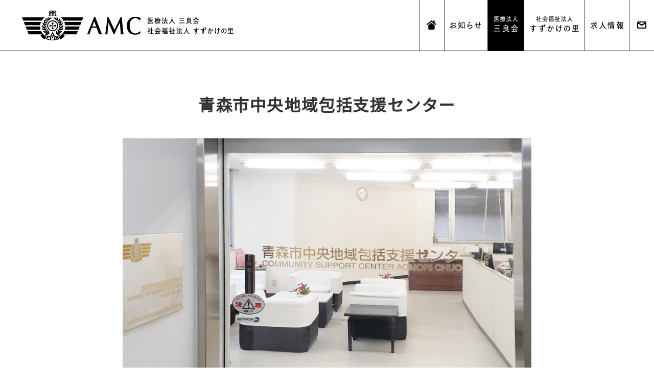

--- FILE ---
content_type: text/html; charset=UTF-8
request_url: https://amc-headquarters-med.or.jp/sanryokai/supportcenter/
body_size: 11679
content:
<!doctype html>
<html lang="ja">

<head>
<meta charset="utf-8">

<title>  青森市中央地域包括支援センター</title>

<!-- ここからOGP -->
<meta property="og:type" content="blog">

<!-- <br />
<b>Warning</b>:  Use of undefined constant _aioseop_description - assumed '_aioseop_description' (this will throw an Error in a future version of PHP) in <b>/usr/home/ah107cg27u/html/wp-content/themes/amc/header.php</b> on line <b>34</b><br />
<meta property="og:description" content="">
<meta property="og:title" content="青森市中央地域包括支援センター">
<meta property="og:url" content="https://amc-headquarters-med.or.jp/sanryokai/supportcenter/">
<meta property="og:image" content="http://amc-headquarters-med.or.jp/images/og_image.jpg">
 -->


<meta property="og:site_name" content="医療法人 三良会">
<!-- ここまでOGP -->

<!--モバイル対応-->
<meta name="viewport" content="width=device-width,minimum-scale=1.0,maximum-scale=1.0" />
<meta http-equiv="X-UA-Compatible" content="IE=IE9" />
<meta name="format-detection" content="telephone=no">

<!--[if lt IE 9]>
<script src="/scripts/html5.js"></script>
<![endif]-->

<link rel="stylesheet" href="/css/site-style.css" type="text/css" media="all">
<link rel="stylesheet" href="https://amc-headquarters-med.or.jp/wp-content/themes/amc/style.css" type="text/css" media="all">
<link rel="stylesheet" href="/css/print.css" type="text/css" media="print">

<link rel="shortcut icon" href="/favicon.ico" />

<!-- google font -->
<link href="https://fonts.googleapis.com/css?family=Alata|Noto+Sans+JP:wght@500&display=swap" rel="stylesheet">
<!-- google font -->

<script type="text/javascript" src="http://ajax.googleapis.com/ajax/libs/jquery/1/jquery.min.js"></script>
<script type="text/javascript" src="/scripts/ro.js"></script>
<script type="text/javascript" src="/scripts/page-scroller.js"></script>
<script type="text/javascript" src="/scripts/windowsize.js"></script>

<!-- Add imagelightbox -->
<script type="text/javascript" src="/imagelightbox/imagelightbox.min.js"></script>
<link rel="stylesheet" type="text/css" href="/imagelightbox/imagelightbox.css" media="screen" />
<script type="text/javascript" src="/imagelightbox/custom.js"></script>
<!-- imagelightbox -->

<!-- phoneMenu -->
<link rel="stylesheet" href="/phoneMenu/phoneMenu.css" type="text/css" media="all">
<script type="text/javascript" src="/phoneMenu/phoneMenu.js"></script>
<!-- phoneMenu -->

<!-- nivo.slider -->
<!-- <link rel="stylesheet" href="/nivoslider/default/default.css" type="text/css" media="all" />
<link rel="stylesheet" href="/nivoslider/nivo-slider.css" type="text/css" media="all" />
<script type="text/javascript" src="/nivoslider/jquery.nivo.slider.js"></script>
<script type="text/javascript">
$(window).load(function() {
$('#slider').nivoSlider();
});
</script> -->
<!-- nivo.slider -->

<script type="text/javascript" src="/scripts/delighters.js"></script>

<script type="text/javascript">
$(function(){
//.accordion1の中のp要素がクリックされたら
$('div#sanryokai02 div.inner h3').click(function(){
//クリックされた.accordion1の中のp要素に隣接するul要素が開いたり閉じたりする。
$(this).toggleClass('dropdown_toggle').next('div#sanryokai02 div.inner ul.ul-01').slideToggle();
});
});
</script>

<!-- mailformpro -->
<link rel="stylesheet" href="/contact-file/mfp.statics/mailformpro.css" type="text/css">
<!-- mailformpro -->

<meta name='robots' content='max-image-preview:large' />
	<style>img:is([sizes="auto" i], [sizes^="auto," i]) { contain-intrinsic-size: 3000px 1500px }</style>
	<script type="text/javascript">
/* <![CDATA[ */
window._wpemojiSettings = {"baseUrl":"https:\/\/s.w.org\/images\/core\/emoji\/15.0.3\/72x72\/","ext":".png","svgUrl":"https:\/\/s.w.org\/images\/core\/emoji\/15.0.3\/svg\/","svgExt":".svg","source":{"concatemoji":"https:\/\/amc-headquarters-med.or.jp\/wp-includes\/js\/wp-emoji-release.min.js?ver=6.7.4"}};
/*! This file is auto-generated */
!function(i,n){var o,s,e;function c(e){try{var t={supportTests:e,timestamp:(new Date).valueOf()};sessionStorage.setItem(o,JSON.stringify(t))}catch(e){}}function p(e,t,n){e.clearRect(0,0,e.canvas.width,e.canvas.height),e.fillText(t,0,0);var t=new Uint32Array(e.getImageData(0,0,e.canvas.width,e.canvas.height).data),r=(e.clearRect(0,0,e.canvas.width,e.canvas.height),e.fillText(n,0,0),new Uint32Array(e.getImageData(0,0,e.canvas.width,e.canvas.height).data));return t.every(function(e,t){return e===r[t]})}function u(e,t,n){switch(t){case"flag":return n(e,"\ud83c\udff3\ufe0f\u200d\u26a7\ufe0f","\ud83c\udff3\ufe0f\u200b\u26a7\ufe0f")?!1:!n(e,"\ud83c\uddfa\ud83c\uddf3","\ud83c\uddfa\u200b\ud83c\uddf3")&&!n(e,"\ud83c\udff4\udb40\udc67\udb40\udc62\udb40\udc65\udb40\udc6e\udb40\udc67\udb40\udc7f","\ud83c\udff4\u200b\udb40\udc67\u200b\udb40\udc62\u200b\udb40\udc65\u200b\udb40\udc6e\u200b\udb40\udc67\u200b\udb40\udc7f");case"emoji":return!n(e,"\ud83d\udc26\u200d\u2b1b","\ud83d\udc26\u200b\u2b1b")}return!1}function f(e,t,n){var r="undefined"!=typeof WorkerGlobalScope&&self instanceof WorkerGlobalScope?new OffscreenCanvas(300,150):i.createElement("canvas"),a=r.getContext("2d",{willReadFrequently:!0}),o=(a.textBaseline="top",a.font="600 32px Arial",{});return e.forEach(function(e){o[e]=t(a,e,n)}),o}function t(e){var t=i.createElement("script");t.src=e,t.defer=!0,i.head.appendChild(t)}"undefined"!=typeof Promise&&(o="wpEmojiSettingsSupports",s=["flag","emoji"],n.supports={everything:!0,everythingExceptFlag:!0},e=new Promise(function(e){i.addEventListener("DOMContentLoaded",e,{once:!0})}),new Promise(function(t){var n=function(){try{var e=JSON.parse(sessionStorage.getItem(o));if("object"==typeof e&&"number"==typeof e.timestamp&&(new Date).valueOf()<e.timestamp+604800&&"object"==typeof e.supportTests)return e.supportTests}catch(e){}return null}();if(!n){if("undefined"!=typeof Worker&&"undefined"!=typeof OffscreenCanvas&&"undefined"!=typeof URL&&URL.createObjectURL&&"undefined"!=typeof Blob)try{var e="postMessage("+f.toString()+"("+[JSON.stringify(s),u.toString(),p.toString()].join(",")+"));",r=new Blob([e],{type:"text/javascript"}),a=new Worker(URL.createObjectURL(r),{name:"wpTestEmojiSupports"});return void(a.onmessage=function(e){c(n=e.data),a.terminate(),t(n)})}catch(e){}c(n=f(s,u,p))}t(n)}).then(function(e){for(var t in e)n.supports[t]=e[t],n.supports.everything=n.supports.everything&&n.supports[t],"flag"!==t&&(n.supports.everythingExceptFlag=n.supports.everythingExceptFlag&&n.supports[t]);n.supports.everythingExceptFlag=n.supports.everythingExceptFlag&&!n.supports.flag,n.DOMReady=!1,n.readyCallback=function(){n.DOMReady=!0}}).then(function(){return e}).then(function(){var e;n.supports.everything||(n.readyCallback(),(e=n.source||{}).concatemoji?t(e.concatemoji):e.wpemoji&&e.twemoji&&(t(e.twemoji),t(e.wpemoji)))}))}((window,document),window._wpemojiSettings);
/* ]]> */
</script>
<style id='wp-emoji-styles-inline-css' type='text/css'>

	img.wp-smiley, img.emoji {
		display: inline !important;
		border: none !important;
		box-shadow: none !important;
		height: 1em !important;
		width: 1em !important;
		margin: 0 0.07em !important;
		vertical-align: -0.1em !important;
		background: none !important;
		padding: 0 !important;
	}
</style>
<link rel='stylesheet' id='wp-block-library-css' href='https://amc-headquarters-med.or.jp/wp-includes/css/dist/block-library/style.min.css?ver=6.7.4' type='text/css' media='all' />
<style id='classic-theme-styles-inline-css' type='text/css'>
/*! This file is auto-generated */
.wp-block-button__link{color:#fff;background-color:#32373c;border-radius:9999px;box-shadow:none;text-decoration:none;padding:calc(.667em + 2px) calc(1.333em + 2px);font-size:1.125em}.wp-block-file__button{background:#32373c;color:#fff;text-decoration:none}
</style>
<style id='global-styles-inline-css' type='text/css'>
:root{--wp--preset--aspect-ratio--square: 1;--wp--preset--aspect-ratio--4-3: 4/3;--wp--preset--aspect-ratio--3-4: 3/4;--wp--preset--aspect-ratio--3-2: 3/2;--wp--preset--aspect-ratio--2-3: 2/3;--wp--preset--aspect-ratio--16-9: 16/9;--wp--preset--aspect-ratio--9-16: 9/16;--wp--preset--color--black: #000000;--wp--preset--color--cyan-bluish-gray: #abb8c3;--wp--preset--color--white: #ffffff;--wp--preset--color--pale-pink: #f78da7;--wp--preset--color--vivid-red: #cf2e2e;--wp--preset--color--luminous-vivid-orange: #ff6900;--wp--preset--color--luminous-vivid-amber: #fcb900;--wp--preset--color--light-green-cyan: #7bdcb5;--wp--preset--color--vivid-green-cyan: #00d084;--wp--preset--color--pale-cyan-blue: #8ed1fc;--wp--preset--color--vivid-cyan-blue: #0693e3;--wp--preset--color--vivid-purple: #9b51e0;--wp--preset--gradient--vivid-cyan-blue-to-vivid-purple: linear-gradient(135deg,rgba(6,147,227,1) 0%,rgb(155,81,224) 100%);--wp--preset--gradient--light-green-cyan-to-vivid-green-cyan: linear-gradient(135deg,rgb(122,220,180) 0%,rgb(0,208,130) 100%);--wp--preset--gradient--luminous-vivid-amber-to-luminous-vivid-orange: linear-gradient(135deg,rgba(252,185,0,1) 0%,rgba(255,105,0,1) 100%);--wp--preset--gradient--luminous-vivid-orange-to-vivid-red: linear-gradient(135deg,rgba(255,105,0,1) 0%,rgb(207,46,46) 100%);--wp--preset--gradient--very-light-gray-to-cyan-bluish-gray: linear-gradient(135deg,rgb(238,238,238) 0%,rgb(169,184,195) 100%);--wp--preset--gradient--cool-to-warm-spectrum: linear-gradient(135deg,rgb(74,234,220) 0%,rgb(151,120,209) 20%,rgb(207,42,186) 40%,rgb(238,44,130) 60%,rgb(251,105,98) 80%,rgb(254,248,76) 100%);--wp--preset--gradient--blush-light-purple: linear-gradient(135deg,rgb(255,206,236) 0%,rgb(152,150,240) 100%);--wp--preset--gradient--blush-bordeaux: linear-gradient(135deg,rgb(254,205,165) 0%,rgb(254,45,45) 50%,rgb(107,0,62) 100%);--wp--preset--gradient--luminous-dusk: linear-gradient(135deg,rgb(255,203,112) 0%,rgb(199,81,192) 50%,rgb(65,88,208) 100%);--wp--preset--gradient--pale-ocean: linear-gradient(135deg,rgb(255,245,203) 0%,rgb(182,227,212) 50%,rgb(51,167,181) 100%);--wp--preset--gradient--electric-grass: linear-gradient(135deg,rgb(202,248,128) 0%,rgb(113,206,126) 100%);--wp--preset--gradient--midnight: linear-gradient(135deg,rgb(2,3,129) 0%,rgb(40,116,252) 100%);--wp--preset--font-size--small: 13px;--wp--preset--font-size--medium: 20px;--wp--preset--font-size--large: 36px;--wp--preset--font-size--x-large: 42px;--wp--preset--spacing--20: 0.44rem;--wp--preset--spacing--30: 0.67rem;--wp--preset--spacing--40: 1rem;--wp--preset--spacing--50: 1.5rem;--wp--preset--spacing--60: 2.25rem;--wp--preset--spacing--70: 3.38rem;--wp--preset--spacing--80: 5.06rem;--wp--preset--shadow--natural: 6px 6px 9px rgba(0, 0, 0, 0.2);--wp--preset--shadow--deep: 12px 12px 50px rgba(0, 0, 0, 0.4);--wp--preset--shadow--sharp: 6px 6px 0px rgba(0, 0, 0, 0.2);--wp--preset--shadow--outlined: 6px 6px 0px -3px rgba(255, 255, 255, 1), 6px 6px rgba(0, 0, 0, 1);--wp--preset--shadow--crisp: 6px 6px 0px rgba(0, 0, 0, 1);}:where(.is-layout-flex){gap: 0.5em;}:where(.is-layout-grid){gap: 0.5em;}body .is-layout-flex{display: flex;}.is-layout-flex{flex-wrap: wrap;align-items: center;}.is-layout-flex > :is(*, div){margin: 0;}body .is-layout-grid{display: grid;}.is-layout-grid > :is(*, div){margin: 0;}:where(.wp-block-columns.is-layout-flex){gap: 2em;}:where(.wp-block-columns.is-layout-grid){gap: 2em;}:where(.wp-block-post-template.is-layout-flex){gap: 1.25em;}:where(.wp-block-post-template.is-layout-grid){gap: 1.25em;}.has-black-color{color: var(--wp--preset--color--black) !important;}.has-cyan-bluish-gray-color{color: var(--wp--preset--color--cyan-bluish-gray) !important;}.has-white-color{color: var(--wp--preset--color--white) !important;}.has-pale-pink-color{color: var(--wp--preset--color--pale-pink) !important;}.has-vivid-red-color{color: var(--wp--preset--color--vivid-red) !important;}.has-luminous-vivid-orange-color{color: var(--wp--preset--color--luminous-vivid-orange) !important;}.has-luminous-vivid-amber-color{color: var(--wp--preset--color--luminous-vivid-amber) !important;}.has-light-green-cyan-color{color: var(--wp--preset--color--light-green-cyan) !important;}.has-vivid-green-cyan-color{color: var(--wp--preset--color--vivid-green-cyan) !important;}.has-pale-cyan-blue-color{color: var(--wp--preset--color--pale-cyan-blue) !important;}.has-vivid-cyan-blue-color{color: var(--wp--preset--color--vivid-cyan-blue) !important;}.has-vivid-purple-color{color: var(--wp--preset--color--vivid-purple) !important;}.has-black-background-color{background-color: var(--wp--preset--color--black) !important;}.has-cyan-bluish-gray-background-color{background-color: var(--wp--preset--color--cyan-bluish-gray) !important;}.has-white-background-color{background-color: var(--wp--preset--color--white) !important;}.has-pale-pink-background-color{background-color: var(--wp--preset--color--pale-pink) !important;}.has-vivid-red-background-color{background-color: var(--wp--preset--color--vivid-red) !important;}.has-luminous-vivid-orange-background-color{background-color: var(--wp--preset--color--luminous-vivid-orange) !important;}.has-luminous-vivid-amber-background-color{background-color: var(--wp--preset--color--luminous-vivid-amber) !important;}.has-light-green-cyan-background-color{background-color: var(--wp--preset--color--light-green-cyan) !important;}.has-vivid-green-cyan-background-color{background-color: var(--wp--preset--color--vivid-green-cyan) !important;}.has-pale-cyan-blue-background-color{background-color: var(--wp--preset--color--pale-cyan-blue) !important;}.has-vivid-cyan-blue-background-color{background-color: var(--wp--preset--color--vivid-cyan-blue) !important;}.has-vivid-purple-background-color{background-color: var(--wp--preset--color--vivid-purple) !important;}.has-black-border-color{border-color: var(--wp--preset--color--black) !important;}.has-cyan-bluish-gray-border-color{border-color: var(--wp--preset--color--cyan-bluish-gray) !important;}.has-white-border-color{border-color: var(--wp--preset--color--white) !important;}.has-pale-pink-border-color{border-color: var(--wp--preset--color--pale-pink) !important;}.has-vivid-red-border-color{border-color: var(--wp--preset--color--vivid-red) !important;}.has-luminous-vivid-orange-border-color{border-color: var(--wp--preset--color--luminous-vivid-orange) !important;}.has-luminous-vivid-amber-border-color{border-color: var(--wp--preset--color--luminous-vivid-amber) !important;}.has-light-green-cyan-border-color{border-color: var(--wp--preset--color--light-green-cyan) !important;}.has-vivid-green-cyan-border-color{border-color: var(--wp--preset--color--vivid-green-cyan) !important;}.has-pale-cyan-blue-border-color{border-color: var(--wp--preset--color--pale-cyan-blue) !important;}.has-vivid-cyan-blue-border-color{border-color: var(--wp--preset--color--vivid-cyan-blue) !important;}.has-vivid-purple-border-color{border-color: var(--wp--preset--color--vivid-purple) !important;}.has-vivid-cyan-blue-to-vivid-purple-gradient-background{background: var(--wp--preset--gradient--vivid-cyan-blue-to-vivid-purple) !important;}.has-light-green-cyan-to-vivid-green-cyan-gradient-background{background: var(--wp--preset--gradient--light-green-cyan-to-vivid-green-cyan) !important;}.has-luminous-vivid-amber-to-luminous-vivid-orange-gradient-background{background: var(--wp--preset--gradient--luminous-vivid-amber-to-luminous-vivid-orange) !important;}.has-luminous-vivid-orange-to-vivid-red-gradient-background{background: var(--wp--preset--gradient--luminous-vivid-orange-to-vivid-red) !important;}.has-very-light-gray-to-cyan-bluish-gray-gradient-background{background: var(--wp--preset--gradient--very-light-gray-to-cyan-bluish-gray) !important;}.has-cool-to-warm-spectrum-gradient-background{background: var(--wp--preset--gradient--cool-to-warm-spectrum) !important;}.has-blush-light-purple-gradient-background{background: var(--wp--preset--gradient--blush-light-purple) !important;}.has-blush-bordeaux-gradient-background{background: var(--wp--preset--gradient--blush-bordeaux) !important;}.has-luminous-dusk-gradient-background{background: var(--wp--preset--gradient--luminous-dusk) !important;}.has-pale-ocean-gradient-background{background: var(--wp--preset--gradient--pale-ocean) !important;}.has-electric-grass-gradient-background{background: var(--wp--preset--gradient--electric-grass) !important;}.has-midnight-gradient-background{background: var(--wp--preset--gradient--midnight) !important;}.has-small-font-size{font-size: var(--wp--preset--font-size--small) !important;}.has-medium-font-size{font-size: var(--wp--preset--font-size--medium) !important;}.has-large-font-size{font-size: var(--wp--preset--font-size--large) !important;}.has-x-large-font-size{font-size: var(--wp--preset--font-size--x-large) !important;}
:where(.wp-block-post-template.is-layout-flex){gap: 1.25em;}:where(.wp-block-post-template.is-layout-grid){gap: 1.25em;}
:where(.wp-block-columns.is-layout-flex){gap: 2em;}:where(.wp-block-columns.is-layout-grid){gap: 2em;}
:root :where(.wp-block-pullquote){font-size: 1.5em;line-height: 1.6;}
</style>
<link rel='stylesheet' id='fancybox-for-wp-css' href='https://amc-headquarters-med.or.jp/wp-content/plugins/fancybox-for-wordpress/assets/css/fancybox.css?ver=1.3.4' type='text/css' media='all' />
<link rel='stylesheet' id='wp-pagenavi-css' href='https://amc-headquarters-med.or.jp/wp-content/plugins/wp-pagenavi/pagenavi-css.css?ver=2.70' type='text/css' media='all' />
<script type="text/javascript" src="https://amc-headquarters-med.or.jp/wp-includes/js/jquery/jquery.min.js?ver=3.7.1" id="jquery-core-js"></script>
<script type="text/javascript" src="https://amc-headquarters-med.or.jp/wp-includes/js/jquery/jquery-migrate.min.js?ver=3.4.1" id="jquery-migrate-js"></script>
<script type="text/javascript" src="https://amc-headquarters-med.or.jp/wp-content/plugins/fancybox-for-wordpress/assets/js/purify.min.js?ver=1.3.4" id="purify-js"></script>
<script type="text/javascript" src="https://amc-headquarters-med.or.jp/wp-content/plugins/fancybox-for-wordpress/assets/js/jquery.fancybox.js?ver=1.3.4" id="fancybox-for-wp-js"></script>
<link rel="https://api.w.org/" href="https://amc-headquarters-med.or.jp/wp-json/" /><link rel="alternate" title="JSON" type="application/json" href="https://amc-headquarters-med.or.jp/wp-json/wp/v2/sanryokai/151" /><link rel="canonical" href="https://amc-headquarters-med.or.jp/sanryokai/supportcenter/" />
<link rel="alternate" title="oEmbed (JSON)" type="application/json+oembed" href="https://amc-headquarters-med.or.jp/wp-json/oembed/1.0/embed?url=https%3A%2F%2Famc-headquarters-med.or.jp%2Fsanryokai%2Fsupportcenter%2F" />
<link rel="alternate" title="oEmbed (XML)" type="text/xml+oembed" href="https://amc-headquarters-med.or.jp/wp-json/oembed/1.0/embed?url=https%3A%2F%2Famc-headquarters-med.or.jp%2Fsanryokai%2Fsupportcenter%2F&#038;format=xml" />

<!-- Fancybox for WordPress v3.3.5 -->
<style type="text/css">
	.fancybox-slide--image .fancybox-content{background-color: #FFFFFF}div.fancybox-caption{display:none !important;}
	
	img.fancybox-image{border-width:10px;border-color:#FFFFFF;border-style:solid;}
	div.fancybox-bg{background-color:rgba(102,102,102,0.3);opacity:1 !important;}div.fancybox-content{border-color:#FFFFFF}
	div#fancybox-title{background-color:#FFFFFF}
	div.fancybox-content{background-color:#FFFFFF}
	div#fancybox-title-inside{color:#333333}
	
	
	
	div.fancybox-caption p.caption-title{display:inline-block}
	div.fancybox-caption p.caption-title{font-size:14px}
	div.fancybox-caption p.caption-title{color:#333333}
	div.fancybox-caption {color:#333333}div.fancybox-caption p.caption-title {background:#fff; width:auto;padding:10px 30px;}div.fancybox-content p.caption-title{color:#333333;margin: 0;padding: 5px 0;}
</style><script type="text/javascript">
	jQuery(function () {

		var mobileOnly = false;
		
		if (mobileOnly) {
			return;
		}

		jQuery.fn.getTitle = function () { // Copy the title of every IMG tag and add it to its parent A so that fancybox can show titles
			var arr = jQuery("a[data-fancybox]");
									jQuery.each(arr, function() {
										var title = jQuery(this).children("img").attr("title");
										var caption = jQuery(this).next("figcaption").html();
                                        if(caption && title){jQuery(this).attr("title",title+" " + caption)}else if(title){ jQuery(this).attr("title",title);}else if(caption){jQuery(this).attr("title",caption);}
									});			}

		// Supported file extensions

				var thumbnails = jQuery("a:has(img)").not(".nolightbox").not('.envira-gallery-link').not('.ngg-simplelightbox').filter(function () {
			return /\.(jpe?g|png|gif|mp4|webp|bmp|pdf)(\?[^/]*)*$/i.test(jQuery(this).attr('href'))
		});
		

		// Add data-type iframe for links that are not images or videos.
		var iframeLinks = jQuery('.fancyboxforwp').filter(function () {
			return !/\.(jpe?g|png|gif|mp4|webp|bmp|pdf)(\?[^/]*)*$/i.test(jQuery(this).attr('href'))
		}).filter(function () {
			return !/vimeo|youtube/i.test(jQuery(this).attr('href'))
		});
		iframeLinks.attr({"data-type": "iframe"}).getTitle();

				// Gallery All
		thumbnails.addClass("fancyboxforwp").attr("data-fancybox", "gallery").getTitle();
		iframeLinks.attr({"data-fancybox": "gallery"}).getTitle();

		// Gallery type NONE
		
		// Call fancybox and apply it on any link with a rel atribute that starts with "fancybox", with the options set on the admin panel
		jQuery("a.fancyboxforwp").fancyboxforwp({
			loop: false,
			smallBtn: false,
			zoomOpacity: "auto",
			animationEffect: "fade",
			animationDuration: 500,
			transitionEffect: "fade",
			transitionDuration: "300",
			overlayShow: true,
			overlayOpacity: "0.3",
			titleShow: true,
			titlePosition: "inside",
			keyboard: true,
			showCloseButton: false,
			arrows: true,
			clickContent:false,
			clickSlide: "close",
			mobile: {
				clickContent: function (current, event) {
					return current.type === "image" ? "toggleControls" : false;
				},
				clickSlide: function (current, event) {
					return current.type === "image" ? "close" : "close";
				},
			},
			wheel: false,
			toolbar: true,
			preventCaptionOverlap: true,
			onInit: function() { },			onDeactivate
	: function() { },		beforeClose: function() { },			afterShow: function(instance) { jQuery( ".fancybox-image" ).on("click", function( ){ ( instance.isScaledDown() ) ? instance.scaleToActual() : instance.scaleToFit() }) },				afterClose: function() { },					caption : function( instance, item ) {var title ="";if("undefined" != typeof jQuery(this).context ){var title = jQuery(this).context.title;} else { var title = ("undefined" != typeof jQuery(this).attr("title")) ? jQuery(this).attr("title") : false;}var caption = jQuery(this).data('caption') || '';if ( item.type === 'image' && title.length ) {caption = (caption.length ? caption + '<br />' : '') + '<p class="caption-title">'+title+'</p>' ;}return caption;},
		afterLoad : function( instance, current ) {current.$content.append('<div class=\"fancybox-custom-caption inside-caption\" style=\" position: absolute;left:0;right:0;color:#000;margin:0 auto;bottom:0;text-align:center;background-color:#FFFFFF \">' + current.opts.caption + '</div>');},
			})
		;

			})
</script>
<!-- END Fancybox for WordPress -->

</head>
<body onLoad="window_load();">

<header>
<h1><a href="/indexpage/">医療法人 三良会</a></h1>
<nav>
<a href="/indexpage/" class="nv-home"><span>ホーム</span></a>
<div id="button" class="toggle"><div class="in"><span class="t1"></span><span class="t2"></span><span class="t3"></span></div></div>
<div id="slideMenu" class="slideMenu">
<div class="slideMenu-inner">
<ul class="grovalMenu">
<li class="parent nv-2"><a href="/indexpage/#anchor-idxNews" class="nv"><span>お知らせ</span></a></li>
<li class="parent nv-3 now"><a href="/sanryokai-idx/" class="nv"><span>医療法人 三良会</span></a>
<div class="navChild">
<img class="navChild-img" src="/images/img_navChild_aoiumi.jpg" alt="医療法人 三良会"/>
<div class="inner-wrap">
<div class="inner-wrap2">
<h2>医療法人 三良会</h2>
<div class="inner inner-1">
<h3><a href="/sanryokai-idx/#sanryokai01">施設案内</a></h3>
<ul>
<li><a href="https://amc-headquarters-med.or.jp/sanryokai/murakamishinmachi-clinic/">村上新町病院</a></li>
<li><a href="https://amc-headquarters-med.or.jp/sanryokai/aoiumi/">青い海公園クリニック</a></li>
<li><a href="https://amc-headquarters-med.or.jp/sanryokai/midlife-amc/">ミッドライフクリニックAMC</a></li>
<li><a href="https://amc-headquarters-med.or.jp/sanryokai/amc-clinic/">AMCクリニック</a></li>
<li><a href="https://amc-headquarters-med.or.jp/sanryokai/shinmachi-clinic/">しんまちクリニック</a></li>
<li><a href="https://amc-headquarters-med.or.jp/sanryokai/amc-careresidence/">AMCケアレジデンス</a></li>
<li><a href="https://amc-headquarters-med.or.jp/sanryokai/dayservice-aoiumi/">デイサービスセンター あおいうみ</a></li>
<li><a href="https://amc-headquarters-med.or.jp/sanryokai/supportcenter/">青森市中央地域包括支援センター</a></li>
<li><a href="https://amc-headquarters-med.or.jp/sanryokai/homecare-shinmachi/">在宅介護支援センターしんまち</a></li>
<li><a href="https://amc-headquarters-med.or.jp/sanryokai/consultation-support/">指定相談支援事業所青森中央</a></li>
</ul>
</div>
<div class="inner inner-2">
<h3><a href="/sanryokai-idx/#sanryokai02">診療案内</a></h3>
<ul>
<li><a href="https://amc-headquarters-med.or.jp/sanryokai/outpatient-clinic/">外来</a></li>
<li><a href="https://amc-headquarters-med.or.jp/sanryokai/hospitalization/">入院</a></li>
<li><a href="https://amc-headquarters-med.or.jp/sanryokai/dialysis/">透析・旅行透析</a></li>
<li><a href="https://amc-headquarters-med.or.jp/sanryokai/rehabilitation/">リハビリテーション</a></li>
<li><a href="https://amc-headquarters-med.or.jp/sanryokai/pharmacy/">薬局</a></li>
<li><a href="https://amc-headquarters-med.or.jp/sanryokai/ct-mri-echo/">画像診断</a></li>
<li><a href="https://amc-headquarters-med.or.jp/sanryokai/mammography/">マンモグラフィー</a></li>
<li><a href="https://amc-headquarters-med.or.jp/sanryokai/medical-checkup/">健康診断</a></li>
<li><a href="https://amc-headquarters-med.or.jp/sanryokai/complete-medical/">人間ドック</a></li>
<li><a href="https://amc-headquarters-med.or.jp/sanryokai/m-mri-ken/">無痛MRI乳がん検診</a></li>
</ul>
</div>
</div>
</div>
</div><!-- navChild -->
</li>
<li class="parent nv-4"><a href="/suzukake-idx/" class="nv"><span>社会福祉法人 すずかけの里</span></a>
<div class="navChild">
<img class="navChild-img" src="/images/img_navChild_suzukake.jpg" alt="社会福祉法人 すずかけの里"/>
<div class="inner-wrap">
<div class="inner-wrap2">
<h2>社会福祉法人 すずかけの里</h2>
<div class="inner inner-1">
<h3><a href="/suzukake-idx/#suzukake01">施設案内</a></h3>
<ul>
<li><a href="https://amc-headquarters-med.or.jp/suzukake-n/suzukake-n/">老人保健施設 すずかけの里</a></li>
<li><a href="https://amc-headquarters-med.or.jp/suzukake-n/midlifecare-residence/">ミッドライフケアレジデンス</a></li>
<li><a href="https://amc-headquarters-med.or.jp/suzukake-n/homecare-suzukake-n/">在宅介護支援センターすずかけ</a></li>
<li><a href="https://amc-headquarters-med.or.jp/suzukake-n/visitingcare-suzukake-n/">訪問看護ステーションすずかけ</a></li>
<li><a href="https://amc-headquarters-med.or.jp/suzukake-n/supportcenter-suzukake-n/">青森市地域包括支援センターすずかけ</a></li>
<li><a href="https://amc-headquarters-med.or.jp/suzukake-n/midlifecare-service/">ミッドライフケアサービス</a></li>
<li><a href="https://amc-headquarters-med.or.jp/suzukake-n/contact-salon-amc/">あったかふれあいサロンAMC</a></li>
</ul>
</div>
<div class="inner inner-2">
<h3><a href="/suzukake-idx/#suzukake02">介護サービス案内 在宅支援</a></h3>
<ul>
<li><a href="https://amc-headquarters-med.or.jp/suzukake-n/entrance-service/">入所系サービス</a></li>
<li><a href="https://amc-headquarters-med.or.jp/suzukake-n/regular-services/">通所系サービス</a></li>
<li><a href="https://amc-headquarters-med.or.jp/suzukake-n/visiting-service/">訪問系サービス</a></li>
<li><a href="https://amc-headquarters-med.or.jp/suzukake-n/local-support/">地域包括支援センター</a></li>
<li><a href="https://amc-headquarters-med.or.jp/suzukake-n/homecare-support/">居宅介護支援事業所</a></li>
<li><a href="https://amc-headquarters-med.or.jp/suzukake-n/contact-salon-amc-2/">まちなか高齢者サロンつどいの場</a></li>
</ul>
</div>
</div>
</div>
</div><!-- navChild -->
</li>
<!--<li class="parent nv-5 "><a href="/faq/" class="nv"><span>Q&amp;A</span></a></li>-->
<!--<li class="parent nv-6 "><a href="consultation" class="nv"><span>健康相談</span></a></li>-->
<li class="parent nv-7 "><a href="/recruit/" class="nv"><span>求人情報</span></a></li>
</ul>
</div>
</div>
<a href="/contact/" class="nv-contact"><span>お問い合せ</span></a>
</nav>
</header>
<div id="top" class="contents subContents clearfix">


<section class="sanryokai-single shisetsu-single clearfix">
<h1>青森市中央地域包括支援センター</h1>
<div class="photo-wrap">
<a class="mainimg" href="https://amc-headquarters-med.or.jp/wp-content/uploads/2019/11/3ffa1df21f7f2f6ebb11d1262f1378dd-1-1000x667.jpg"><img width="1000" height="667" src="https://amc-headquarters-med.or.jp/wp-content/uploads/2019/11/3ffa1df21f7f2f6ebb11d1262f1378dd-1-1000x667.jpg" class="attachment-blog-img size-blog-img" alt="青森市中央地域包括支援センター" decoding="async" loading="lazy" srcset="https://amc-headquarters-med.or.jp/wp-content/uploads/2019/11/3ffa1df21f7f2f6ebb11d1262f1378dd-1-1000x667.jpg 1000w, https://amc-headquarters-med.or.jp/wp-content/uploads/2019/11/3ffa1df21f7f2f6ebb11d1262f1378dd-1-600x400.jpg 600w, https://amc-headquarters-med.or.jp/wp-content/uploads/2019/11/3ffa1df21f7f2f6ebb11d1262f1378dd-1-768x512.jpg 768w, https://amc-headquarters-med.or.jp/wp-content/uploads/2019/11/3ffa1df21f7f2f6ebb11d1262f1378dd-1.jpg 1080w" sizes="auto, (max-width: 1000px) 100vw, 1000px" /></a>
</div>
<div class="addressMore-wrap">
<div class="addressMore addressMore-L">
<h2 class="contact-shisetsu">青森市中央地域包括支援センター</h2>
<p class="address">〒030-0801 青森市新町2丁目1-8</p>
<p class="telfax">tel.<a href="tel:017-723-9111">017-723-9111</a> / fax.017-723-9112</p>
</div>
</div>
<div class="info">
<table>
<tr>
<th>地域包括支援センターとは</th>
<td>1. 地域で暮らすご高齢の皆様を、医療・看護・介護など、様々な面から総合的にご支援する仕組みの中心になります。<br />
2. 医師会・社会福祉協議会などのご協力をいただき、保健師・主任ケアマネジャー・社会福祉士がご高齢の皆様のお世話をいたします。<br />
3. どんなことでもご相談ください。皆様がいつまでも健やかに住み慣れた地域で生活していけるよう、地域包括支援センターを積極的にご利用ください。</td>
</tr>
<tr>
<th>地域包括支援センターの役割</th>
<td>－ご自分で生活できるようにご支援いたします－<br />
○介護保険で要支援1・2と認定された方は、介護予防サービスをご利用できます。<br />
○要介護認定を受けていない方は、青森市が行う介護予防事業をご利用できます。<br />
○健康づくり、介護予防に関する相談・助言をいたします。<br />
○いろいろなサービスをご案内いたします。いろいろな情報をご提供いたします。<br />
<br />
－ご高齢の方々をお守りいたします－<br />
○お金の管理や契約に関することに不安がある方はご遠慮なくご相談ください。成年後見制度などのご利用をお手伝いいたします。<br />
○虐待の早期発見・防止に努めます。他の様々な機関と協力してご高齢の皆様をお守りいたします。<br />
○振込め詐欺、リフォーム詐欺、悪徳商法などの被害の防止に努めます。業者の対応で疑問や不安を感じた時などは、すぐにご連絡ください。私たちが早急にお伺いいたします。<br />
<br />
－何でもご相談ください－<br />
○介護に関する相談や悩み以外にも、医療・健康・福祉・生活に関することなど、どのような相談にも対応いたします。<br />
○問題に応じて、適切なサービスや機関・制度をご紹介いたします。<br />
<br />
－様々な方面から皆様をご支援いたします－<br />
○医療機関・福祉サービス事業所・民生委員・町会長など、様々な関係機関と直ちに連携が取れる体制をつくり、皆様の生活をお守りいたします。<br />
○地域のケアマネジャーを指導し、サービスの質の向上を目指しております。</td>
</tr>
<tr>
<th>ご相談方法は</th>
<td>○専門スタッフが24時間いつでもご相談に応じております。<br />
○ご相談は無料です。<br />
○個人の秘密は固く守られております。<br />
○ご家庭を訪問してのご相談にも応じております。</td>
</tr>
<tr>
<th>担当地域</th>
<td>安方・新町・古川・長島・中央・橋本・勝田・奥野・松原・堤町・青柳方面</td>
</tr>
</table>
</div>
<ul class="btnList">
<li><a href="/wp-content/uploads/2025/04/aomorishi_tiikihoukatu_setumei.pdf" target="_blank">青森市中央地域包括支援センター<span>詳しく</span></a></li>
</ul>
</section>

</div><!-- contents -->


<div class="footMenu-wrap">
<div class="footMenu">

<div class="child child-typeA">
<h2><a href="/indexpage/" class="bold">医療法人 三良会</a></h2>
<div class="inner inner1-1">
<h3><a href="/sanryokai-idx/#sanryokai01">施設案内</a></h3>
<ul class="ul-info">
<li><a href="https://amc-headquarters-med.or.jp/sanryokai/murakamishinmachi-clinic/">村上新町病院</a></li>
<li><a href="https://amc-headquarters-med.or.jp/sanryokai/aoiumi/">青い海公園クリニック</a></li>
<li><a href="https://amc-headquarters-med.or.jp/sanryokai/midlife-amc/">ミッドライフクリニックAMC</a></li>
<li><a href="https://amc-headquarters-med.or.jp/sanryokai/amc-clinic/">AMCクリニック</a></li>
<li><a href="https://amc-headquarters-med.or.jp/sanryokai/shinmachi-clinic/">しんまちクリニック</a></li>
<li><a href="https://amc-headquarters-med.or.jp/sanryokai/amc-careresidence/">AMCケアレジデンス</a></li>
<li><a href="https://amc-headquarters-med.or.jp/sanryokai/dayservice-aoiumi/">デイサービスセンター あおいうみ</a></li>
<li><a href="https://amc-headquarters-med.or.jp/sanryokai/supportcenter/">青森市中央地域包括支援センター</a></li>
<li><a href="https://amc-headquarters-med.or.jp/sanryokai/homecare-shinmachi/">在宅介護支援センターしんまち</a></li>
<li><a href="https://amc-headquarters-med.or.jp/sanryokai/consultation-support/">指定相談支援事業所青森中央</a></li>
</ul>
</div>
<div class="inner inner1-2">
<h3><a href="/sanryokai-idx/#sanryokai02">診療案内</a></h3>
<ul class="ul-info">
<li><a href="https://amc-headquarters-med.or.jp/sanryokai/outpatient-clinic/">外来</a></li>
<li><a href="https://amc-headquarters-med.or.jp/sanryokai/hospitalization/">入院</a></li>
<li><a href="https://amc-headquarters-med.or.jp/sanryokai/dialysis/">透析・旅行透析</a></li>
<li><a href="https://amc-headquarters-med.or.jp/sanryokai/rehabilitation/">リハビリテーション</a></li>
<li><a href="https://amc-headquarters-med.or.jp/sanryokai/pharmacy/">薬局</a></li>
<li><a href="https://amc-headquarters-med.or.jp/sanryokai/ct-mri-echo/">画像診断</a></li>
<li><a href="https://amc-headquarters-med.or.jp/sanryokai/mammography/">マンモグラフィー</a></li>
<li><a href="https://amc-headquarters-med.or.jp/sanryokai/medical-checkup/">健康診断</a></li>
<li><a href="https://amc-headquarters-med.or.jp/sanryokai/complete-medical/">人間ドック</a></li>
<li><a href="https://amc-headquarters-med.or.jp/sanryokai/m-mri-ken/">無痛MRI乳がん検診</a></li>
</ul>
</div>
</div>

<div class="child child-typeA">
<h2><a href="/suzukake-idx/" class="bold">社会福祉法人 すずかけの里</a></h2>
<div class="inner inner2-1">
<h3><a href="/suzukake-idx/#suzukake01">施設案内</a></h3>
<ul class="ul-info">
<li><a href="https://amc-headquarters-med.or.jp/suzukake-n/suzukake-n/">老人保健施設 すずかけの里</a></li>
<li><a href="https://amc-headquarters-med.or.jp/suzukake-n/midlifecare-residence/">ミッドライフケアレジデンス</a></li>
<li><a href="https://amc-headquarters-med.or.jp/suzukake-n/homecare-suzukake-n/">在宅介護支援センターすずかけ</a></li>
<li><a href="https://amc-headquarters-med.or.jp/suzukake-n/visitingcare-suzukake-n/">訪問看護ステーションすずかけ</a></li>
<li><a href="https://amc-headquarters-med.or.jp/suzukake-n/supportcenter-suzukake-n/">青森市地域包括支援センターすずかけ</a></li>
<li><a href="https://amc-headquarters-med.or.jp/suzukake-n/midlifecare-service/">ミッドライフケアサービス</a></li>
<li><a href="https://amc-headquarters-med.or.jp/suzukake-n/contact-salon-amc/">あったかふれあいサロンAMC</a></li>
</ul>
</div>
<div class="inner inner2-2">
<h3><a href="/suzukake-idx/#suzukake02">介護サービス案内<br>在宅支援</a></h3>
<ul class="ul-info">
<li><a href="https://amc-headquarters-med.or.jp/suzukake-n/entrance-service/">入所系サービス</a></li>
<li><a href="https://amc-headquarters-med.or.jp/suzukake-n/regular-services/">通所系サービス</a></li>
<li><a href="https://amc-headquarters-med.or.jp/suzukake-n/visiting-service/">訪問系サービス</a></li>
<li><a href="https://amc-headquarters-med.or.jp/suzukake-n/local-support/">地域包括支援センター</a></li>
<li><a href="https://amc-headquarters-med.or.jp/suzukake-n/homecare-support/">居宅介護支援事業所</a></li>
<li><a href="https://amc-headquarters-med.or.jp/suzukake-n/contact-salon-amc-2/">まちなか高齢者サロンつどいの場</a></li>
</ul>
</div>
</div>

<div class="child child-typeB">
<h2><a href="/indexpage/#anchor-idxNews" class="bold">お知らせ</a></h2>
<!--<ul>
<li class="cat-item cat-item-6"><a href="http://amc-headquarters-med.or.jp/category/topics/" >お知らせ</a>
</li>
<li class="cat-item cat-item-8"><a href="http://amc-headquarters-med.or.jp/category/seminar/" >セミナー・研修</a>
</li>
<li class="cat-item cat-item-7"><a href="http://amc-headquarters-med.or.jp/category/facility-visit/" >施設見学</a>
</li>
<li class="cat-item cat-item-1"><a href="http://amc-headquarters-med.or.jp/category/other/" >その他</a>
</li>
</ul>-->
<!--<h2><a href="/faq/">Q&amp;A</a></h2>-->
<!--<h2><a href="/consultation">健康相談</a></h2>-->
<h2><a href="/recruit/">求人情報</a></h2>
<h2><a href="/contact/">お問い合わせ</a></h2>
</div>
</div>
</div><!-- footMenu-wrap -->

<a href="#top" class="btn-pagetop">ページトップへ</a>

<footer>
<h1><a href="/indexpage/">医療法人 三良会<br>社会福祉法人 すずかけの里</a></h1>
<p class="p-address">〒030-0801 青森市新町2丁目1-13<span>　</span><br>tel.<a href="tel:017-723-1111" class="tel">017-723-1111</a>　<a href="/contact/" class="form">お問い合わせ</a></p>
<div class="footPolicy">
<ul>
<li><a href="/p-policy/">個人情報の保護について</a></li>
<li><a href="/s-policy/">利用規約</a></li>
</ul>
</div>
<!--<div class="footSns">
<ul>
<li><a href="#" class="fsns-fb">医療法人 三良会 公式フェイスブック</a></li>
<li><a href="#" class="fsns-tw">医療法人 三良会 公式ツイッター</a></li>
<li><a href="#" class="fsns-ig">医療法人 三良会 公式インスタグラム</a></li>
</ul>
</div>-->
<p class="copylight">&copy; <a href="/indexpage/">Sanryokai Medical Corporation.</a></p>
</footer>

<!-- nivo.slider -->
<link rel="stylesheet" href="/nivoslider/default/default.css" type="text/css" media="all" />
<link rel="stylesheet" href="/nivoslider/nivo-slider.css" type="text/css" media="all" />
<script type="text/javascript" src="/nivoslider/jquery.nivo.slider.js"></script>
<script type="text/javascript">
$(window).load(function() {
$('#slider').nivoSlider();
});
</script>
<!-- nivo.slider -->

</body>
</html>


--- FILE ---
content_type: text/css
request_url: https://amc-headquarters-med.or.jp/wp-content/themes/amc/style.css
body_size: 2222
content:
/*
Theme Name: amc
Author: bob(09works)
Author URI: http://www.09works.net/
Description: amc2019オリジナルテーマ
License: copylight 09works
version: 1.0

@charset "UTF-8";
/* CSS Document */

/* お知らせ news ----- */
div.content-blog {}

section.blog, section.blog-single { width:100%; max-width:1080px; margin:0 auto 40px; padding:120px 40px 0; display:block; overflow:hidden; box-sizing:border-box;}

section.blog h1, section.blog-single h1.pageTitle { width:100%; margin:0 auto 48px; border-radius:5px; display:block; overflow:hidden; text-indent:-9999px; background:url(/images/bg_h1_titleNews.jpg) center center no-repeat; background-size:100% auto;}
section.blog h1:before { content:""; display:block; padding-top:40%;}
section.blog-single h1.pageTitle:before { content:""; display:block; padding-top:24%;}
section.blog h1 span, section.blog-single h1.pageTitle span { display:none;}

section.blog div.blog-main, section.blog-single div.blog-main { float:left; width:calc(100% - 230px); display:block; overflow:hidden;}
section.blog ul.articleList {}
section.blog ul.articleList li { margin:0 0 40px; display:block; overflow:hidden;}
section.blog ul.articleList li:last-child { margin-bottom:0;}
section.blog ul.articleList li a.thum { float:left; width:210px; height:140px; border:1px solid #CCC; border-radius:4px; display:block; overflow:hidden; box-sizing:border-box; position:relative;}
section.blog ul.articleList li a.thum { background:url(/images/blog/noimage.jpg) no-repeat; background-size:cover;}
section.blog ul.articleList li a.thum img { width:100%; height:auto; min-height:100%; display:block; overflow:hidden;}
section.blog ul.articleList li div.inner-R { float:right; width:calc(100% - 230px); padding-top:4px; display:block; overflow:hidden; box-sizing:border-box;}
section.blog ul.articleList li div.inner-R .title { margin:0 0 8px; display:block; overflow:hidden; font-size:18px; line-height:140%;}
section.blog ul.articleList li div.inner-R p { line-height:160%;}
section.blog ul.articleList li div.inner-R p.date { margin:0 0 8px; font-size:12px; line-height:160%;}
section.blog ul.articleList li div.inner-R a.readMore { padding-right:12px;}

section.blog .category-title { margin:0 auto 40px; font-size:18px; line-height:140%; text-align:center; font-weight:bold; letter-spacing:0.05em;}

section.blog-single article.single {}
section.blog-single article.single h1 { margin:0 0 24px; padding:6px 10px; border-radius:5px 5px 0 0; font-size:22px; line-height:140%; background-color:#EFEFEF;}
section.blog-single article.single p.date-category { margin:0 0 40px;}

section.blog-single article.single p { display:block; overflow:hidden;}

aside.sideMenu { float:right; width:180px; display:block; overflow:hidden;}
aside.sideMenu div { width:100%; margin:0 0 40px; display:block; overflow:hidden;}
aside.sideMenu div h2 { margin:0 0 12px; font-size:18px; line-height:120%; color:#6d441e;}
aside.sideMenu div h2 span { margin:-4px 0 0 2px; display:block; overflow:hidden; font-size:10px;}
aside.sideMenu div ul { padding-left:16px;}
aside.sideMenu div ul li { margin:0 0 4px; list-style:disc; line-height:160%;}
aside.sideMenu div div.sideChild { margin:0 0 8px;}
aside.sideMenu div select { margin:0 0 8px;}


div.todayLunch {}
div.todayLunch h2 { margin:0 0 8px; font-size:18px; line-height:160%;}
div.todayLunch ul { margin:0 0 28px; display:block; overflow:hidden;}
div.todayLunch ul li { margin:0 0 8px; padding:8px 12px; border:1px solid #CCC; font-size:14px; line-height:140%;}
div.todayLunch ul li:last-child { margin-bottom:0;}


/* タブレット用 ++++++++++++++++++++ */
@media screen and (max-width:1100px){

}

/* タブレットA ++++++++++++++++++++ */
@media screen and (max-width:880px){
/* お知らせ news ----- */
section.blog div.blog-main { float:none; width:100%; margin:0 0 80px;}
section.blog-single div.blog-main { float:none; width:100%; margin:0 0 40px;}
aside.sideMenu { float:none; width:100%;}


}

/* スマホ用 ++++++++++++++++++++ */
@media screen and (max-width:680px){
/* お知らせ news ----- */
section.blog, section.blog-single { margin:0 auto; padding:80px 20px 0;}

section.blog h1, section.blog-single h1.pageTitle { margin:0 auto 36px; background-position:center center; background-size:180% auto;}
section.blog h1:before {}
section.blog-single h1.pageTitle:before { padding-top:40%;}

section.blog div.blog-main { margin:0 0 60px;}
section.blog ul.articleList li { margin:0 0 20px;}
section.blog ul.articleList li a.thum { width:90px; height:60px;}
section.blog ul.articleList li div.inner-R { width:calc(100% - 105px); padding-top:0;}
section.blog ul.articleList li div.inner-R .title { margin:0 0 4px; font-size:14px; line-height:140%;}
section.blog ul.articleList li div.inner-R p.date { margin:0; display:block !important; font-size:10px; line-height:140%;}
section.blog ul.articleList li div.inner-R p { display:none;}

section.blog .category-title { margin:-24px auto 32px; font-size:14px; line-height:140%; text-align:center;}

section.blog-single article.single h1 { margin:0 0 16px; padding:4px 8px; font-size:18px; line-height:140%;}
section.blog-single article.single p.date-category { margin-bottom:24px; font-size:12px; line-height:160%;}

aside.sideMenu div { margin-bottom:24px;}
aside.sideMenu div h2 { font-size:18px; line-height:120%;}
aside.sideMenu div h2 span { margin:-3px 0 0 2px;}

}


/* ページナビ ++++++++++++++++++++ */
div.wp-pagenavi { padding:40px 0 0; display:block; overflow:hidden; text-align:center;}
div.wp-pagenavi span.pages { padding:4px 8px 3px; border:none;}
div.wp-pagenavi span.current, div.wp-pagenavi span.extend, div.wp-pagenavi a { padding:4px 6px 3px; border:1px solid #6d441e; border-radius:2px;}

div.wp-pagenavi a {}
div.wp-pagenavi a:hover { background:#FFF;}

.current { background:#815A32; color:#FFF;}


/* 記事装飾 ++++++++++++++++++++ */
article.single div.honbun { font-size:14px; line-height:160%;}
article.single div.honbun h1 { margin-bottom:12px !important; font-size:24px; line-height:160%;}
article.single div.honbun h2 { margin-bottom:12px; font-size:22px; line-height:160%;}
article.single div.honbun h3 { margin-bottom:12px; font-size:20px; line-height:160%;}
article.single div.honbun h4 { margin-bottom:12px; font-size:18px; line-height:160%;}
article.single div.honbun h5 { margin-bottom:12px; font-size:16px; line-height:160%;}
article.single div.honbun h6 { margin-bottom:12px; font-size:14px; line-height:160%;}

article.single div.honbun p { margin-bottom:12px;}
article.single div.honbun ul, div.single article.honbun ol { margin-bottom:12px; padding-left:18px;}
article.single div.honbun ul li { margin:0 0 6px 20px; list-style:disc;}
article.single div.honbun ol li { margin:0 0 6px 20px; list-style:decimal;}
article.single div.honbun ul li:last-child, article.honbun ol li:last-child { margin-bottom:0;}
article.single div.honbun em { font-style:italic;}
article.single div.honbun img { max-width:100%; height:auto; margin:0 0 20px; border:1px solid #EFEFEF; display:block; overflow:hidden; border-radius:5px; box-sizing:border-box;}

article.single div.honbun .alignleft { float:left; margin-right:15px !important; margin-bottom:10px !important;}
article.single div.honbun .aligncenter { margin:0 auto !important; margin-bottom:10px !important;}
article.single div.honbun .alignright { float:right; margin-left:15px !important; margin-bottom:10px !important;}

article.single div.honbun table { width:100%; margin:0 auto 24px; border:4px solid #CCC; border-collapse:collapse; font-size:14px; line-height:140%; table-layout:fixed; box-sizing:border-box;}
article.single div.honbun table caption { margin:0 0 4px; font-size:14px; line-height:120%;}
article.single div.honbun table td { padding:12px 16px; border:1px dotted #CCC; vertical-align:top; box-sizing:border-box;}




@media screen and (max-width:680px){
article.single div.honbun h1 { margin-bottom:12px !important; font-size:24px; line-height:160%;}
article.single div.honbun h2 { margin-bottom:12px; font-size:18px; line-height:160%;}
article.single div.honbun h3 { margin-bottom:12px; font-size:18px; line-height:160%;}
article.single div.honbun h4 { margin-bottom:12px; font-size:16px; line-height:160%;}
article.single div.honbun h5 { margin-bottom:12px; font-size:16px; line-height:160%;}
article.single div.honbun h6 { margin-bottom:12px; font-size:14px; line-height:160%;}

article.single div.honbun .alignleft, article.single div.honbun .aligncenter, article.single div.honbun .alignright { float:none; margin:0 auto !important; margin-bottom:10px !important;}
	
article.single div.honbun table { width:100%; margin:0 auto 24px; border:4px solid #CCC; border-collapse:collapse; font-size:14px; line-height:140%; table-layout:fixed; box-sizing:border-box;}
article.single div.honbun table caption { margin:0 0 4px; font-size:14px; line-height:120%;}
article.single div.honbun table tr { border-bottom:1px solid #CCC;}
article.single div.honbun table tr:last-child { border-bottom:none;}
article.single div.honbun table td { width:100%; padding:8px 12px; border:none; display:block; overflow:hidden; box-sizing:border-box;}


}

--- FILE ---
content_type: text/css
request_url: https://amc-headquarters-med.or.jp/phoneMenu/phoneMenu.css
body_size: 676
content:
@charset "UTF-8";
/* CSS Document */

#slideMenu { pointer-events:auto;}

@media screen and (max-width:1080px) {
/* TOGGLE */
.toggle { width:40px; height:40px; padding:6px 6px; border:2px solid #DDD; border-radius: 4px; display: block; background:url(../images/bg_toggle@2x.png) center calc(100% - 3px) no-repeat; background-size:calc(100% - 12px) auto; position:fixed; z-index: 9999; right:54px; top:20px; cursor:pointer; display:none; pointer-events:all; box-sizing:border-box;}
.toggle .in { box-sizing:border-box;}

.toggle span { display:block; width:24px; height:3px; background:#000; }
.toggle span.t2 { margin:4px 0; }
.toggle { display:block; }

.toggle, .toggle span { transition:all 0.4s cubic-bezier(0.42, 0.02, 0.33, 1.05);}
.open .toggle span.t2 { opacity:0; }
.open .toggle {}
.open .toggle span.t1 { transform: translate(0px, 7px) rotate(135deg); }
.open .toggle span.t3 { transform: translate(0px, -7px) rotate(-135deg); }

#slideMenu { width:100%; height:0; padding:0; border:none; display:block; overflow:hidden; background-color:rgba(255,255,255,0.9); box-sizing:border-box; position:relative; position:fixed; top:80px; left:0; z-index:8888; transition:all 0.8s ease;}
}


@media screen and (max-width:680px) {
/* TOGGLE */
.toggle { width:31px; height:31px; padding:5px 5px; background: none; top:14px; right:42px;}
.toggle span { display:block; width:17px; height:3px; background:#333; }
.toggle span.t2 { margin:4px 0; }

#slideMenu { width:100%; top:60px;}

}



--- FILE ---
content_type: text/css
request_url: https://amc-headquarters-med.or.jp/css/reset.css
body_size: 749
content:
@charset "utf-8";

html, body, div, span, object, iframe,h1, h2, h3, h4, h5, h6, p, blockquote, pre, abbr, address, cite, code, del, dfn, em, img, ins, kbd, q, samp, small, strong, sub, sup, var, b, i, dl, dt, dd, ol, ul, li, fieldset, form, label, legend, table, caption, tbody, tfoot, thead, tr, th, td, article, aside, canvas, details, figcaption, figure, footer, header, hgroup, menu, nav, section, summary, time, mark, audio, video { margin:0; padding:0; border:0; outline:0; font-size:100%; vertical-align:baseline; background:transparent; }

body { line-height:1; }

article,aside,details,figcaption,figure, footer,header,hgroup,menu,nav,section { display:block; }

nav ul { list-style:none; }

li { list-style:none;}
caption, th { text-align:left;}
h1, h2, h3, h4, h5, h6 { font-size:100%; font-weight:normal; }

blockquote, q { quotes:none; }

blockquote:before, blockquote:after, q:before, q:after { content:''; content:none; }

a { margin:0; padding:0; font-size:100%; vertical-align:baseline; background:transparent; }

/* change colours to suit your needs */
ins { background-color:#ff9; color:#000; text-decoration:none; }

/* change colours to suit your needs */
mark { background-color:#ff9; color:#000;  font-style:italic; font-weight:bold; }

del { text-decoration: line-through; }

abbr[title], dfn[title] { border-bottom:1px dotted; cursor:help; }

table { border-collapse:collapse; border-spacing:0; }

/* change border colour to suit your needs */
hr { display:block; height:1px; border:0; border-top:1px solid #cccccc; margin:1em 0; padding:0; }

input, select { vertical-align:middle; }

--- FILE ---
content_type: text/css
request_url: https://amc-headquarters-med.or.jp/css/base.css
body_size: 15509
content:
body { margin:0; padding:0; font-family: "Alata", "Noto Sans JP", "ヒラギノ角ゴ Pro W3", "Hiragino Kaku Gothic Pro", "メイリオ", Meiryo, Osaka, "ＭＳ Ｐゴシック", "MS PGothic", sans-serif; font-size:14px; line-height:200%; font-weight:normal; color:#333; text-align:justify; word-wrap:break-word; letter-spacing:0.05em;}
p, li { text-align:justify; text-justify:inter-ideograph;}
strong, b { font-weight:bold;}
em { font-style:normal;}
hr { display:none;}
th { font-weight:normal;}
a:link, a:active { text-decoration:none; color:#0074a4;}
a:hover, a:visited:hover { text-decoration:none; color:#0e4e68;}
a:visited { text-decoration:none; color:#0e4e68;}
caption { color:#666; margin:5px 0;}

.clearfix:after { font-size:1px; content:"."; display:block; height:0; clear:both; visibility:hidden; }
.clearfix { zoom:1;}


/* 基本のスタイル */
.foo.delighter { transition: all 0.4s ease-out; opacity: 0;}
  
/* スタート時のスタイル */
.foo.delighter.started { transform: none; opacity: 1;}
 
/* エンド時のスタイル */
.foo.delighter.started.ended {}

.mb0 { margin-bottom:0 !important;}
.mb20 { margin-bottom:20px !important;}
.mb40 { margin-bottom:40px !important;}
.red { color:#C00;}
.bold { font-weight: bold;}
.text-L { text-align:left;}
.text-C { text-align:center;}
.text-R { text-align:right;}


/* header --------------------*/
header { width:100%; height:100px; margin:0 auto; padding:18px 60px; border-bottom:1px solid #333; display:block; background-color: #FFF; box-sizing: border-box; position: relative; position: fixed; z-index: 9999;}
header h1 a { float:left; width:420px; height:64px; display: block; overflow: hidden; text-indent: -9999px; background: url("../images/bg_h1_logo@2x.png") no-repeat; background-size: 100% auto;}
header nav {}
header nav a.nv-home { width:64px; height:100px; padding:26px 12px 34px; border-left:1px solid #333; display: block; box-sizing: border-box; position: absolute; top:0; right:693px;}
header nav a.nv-home:hover { background-color:#000;}
header nav a.nv-home span { width:41px; height:100%; display: block; overflow: hidden; text-indent:-9999px; background: url("../images/bg_nav@2x.png") no-repeat; background-position: 0 top; background-size: auto 200%; box-sizing: border-box;}
header nav a.nv-home:hover span { background-position: 0 bottom;}
header nav a.nv-contact { width:68px; height:100px; padding:26px 14px 34px; display: block; box-sizing: border-box; position: absolute; top:0; right:0;}
header nav a.nv-contact:hover { background-color:#000;}
header nav a.nv-contact span { width:40px; height:100%; display: block; overflow: hidden; text-indent:-9999px; background: url("../images/bg_nav@2x.png") no-repeat; background-position: -466px top; background-size: auto 200%; box-sizing: border-box;}
header nav a.nv-contact:hover span { background-position: -466px bottom;}


/* contents --------------------*/
div.contents { padding-top:100px; display: block; overflow-x: hidden;}

/* index */
div.idxContents {}

div.topSlide { width:100%; height:calc(100vh - 100px); margin:0 auto; display:block; overflow:hidden; background-color: #EFEFEF; box-sizing:border-box; position:relative;}
div.topSlide div.catchCopy { width:100%; height:100%; display:block; overflow:hidden; position:absolute; top:0; left:0; z-index:1000; pointer-events:none;}
div.topSlide div.catchCopy p { width:100%; height:100%; margin:0 auto; display:block; overflow:hidden; text-indent:-9999px; background:url(../images/topslide/bg_topslide_catch@2x.png) center center no-repeat; background-size:640px auto; box-sizing:border-box;}
div.topSlide img { width:100%; height:calc(100vh - 100px) !important; display:block; overflow:hidden; object-fit: cover !important;}

div.idxAbout { width:calc(100% - 120px); max-width:1400px; margin:0 auto 20px; display:block; overflow:hidden; background-color: #FFF; box-sizing:border-box; position: relative; top:-100px; z-index: 8888; transform: translateY(10%);}
div.idxAbout div.inner-L { float:left; width:50%; padding:100px 100px 0; display:block; overflow:hidden; box-sizing:border-box;}
div.idxAbout div.inner-L h2 { margin:0 0 32px; font-size:22px; line-height:160%; font-weight: bold;}
div.idxAbout div.inner-L p { margin:0 0 40px; line-height:180%;}
div.idxAbout div.inner-L ul.btnList { width:390px; display:block; overflow:hidden; box-sizing:border-box;}
div.idxAbout div.inner-L ul.btnList li {}
div.idxAbout div.inner-L ul.btnList li a { float:left; height:40px; margin-right:20px; padding-right:12px; display:block; overflow:hidden; text-align:center; font-size:14px; line-height: 40px; letter-spacing: 0; color:#FFF; background:url("../images/bg_h2_idxMore01@2x.png") calc(100% - 10px) center no-repeat #000; background-size: 8px auto; box-sizing: border-box;}
div.idxAbout div.inner-L ul.btnList li:nth-child(1) a { width:150px;}
div.idxAbout div.inner-L ul.btnList li:nth-child(2) a { width:220px; margin-right:0;}
div.idxAbout div.inner-L ul.btnList li a:hover { background-color: #0074a4;}
div.idxAbout img { float:right; width:50%; height:460px; display:block; overflow:hidden; object-fit: cover; box-sizing:border-box;}
div#anchor-idxNews { padding-top:160px; margin-top:-160px;}
div.idxNews { width:100%; margin:0 0 160px; display:block; box-sizing:border-box;}
div.idxNews h2 { margin:0 0 40px; font-size:32px; text-align:center; line-height:160%; font-weight: bold;}
div.idxNews ul { width:100%; display:block; box-sizing:border-box;}
div.idxNews ul li a { width:100%; padding:24px 40px; display:block; overflow:hidden; color:#333; background-color: #FFF; box-sizing:border-box; transform: translateY(20%);}
div.idxNews ul li:nth-child(odd) a { background-color: #efefef;}
div.idxNews ul li a:hover { color:#FFF; background-color: #0074a4;}
div.idxNews ul li a div.inner { width:100%; max-width:1000px; margin:0 auto; padding-right:12px; display:block; overflow:hidden; box-sizing: border-box;}
div.idxNews ul li a:hover div.inner { background:url("../images/bg_listmark_r_white@2x.png") right center no-repeat; background-size: auto 5px;}
div.idxNews ul li a p.date { float:left; width:120px; display:block; overflow:hidden; line-height: 160%;}
div.idxNews ul li a p.category { float:left; margin-right:32px; display:block; overflow:hidden; line-height: 160%;}
div.idxNews ul li a h3 { display:block; overflow:hidden; line-height: 160%;}

div.idxGroup { width:100%; max-width:1520px; margin:0 auto 140px; padding:0 60px; display:block; overflow:hidden; box-sizing: border-box;}
div.idxGroup div.idxGroup-child { width:calc((100% - 60px) / 2); display:block; overflow:hidden; box-sizing: border-box;}
div.idxGroup div.idxSanryokai { float:left; transform: translateY(10%);}
div.idxGroup div.idxSuzukake { float:right; transform: translateY(10%);}
div.idxGroup div.idxGroup-child img { width:100%; height:auto; margin:0 auto 24px; display:block; overflow:hidden; box-sizing: border-box;}
div.idxGroup div.idxGroup-child div.inner { width:100%; display: block; box-sizing: border-box; position: relative;}
div.idxGroup div.idxGroup-child h2 { margin:0 0 16px; display:block; overflow:hidden; font-size:24px; line-height: 120%; font-weight: bold; box-sizing: border-box;}
div.idxGroup div.idxGroup-child h2 span { font-size:14px; display:block; overflow:hidden;}
div.idxGroup div.idxGroup-child p { min-height:100px; margin:0 0 24px; display:block; overflow:hidden; line-height: 180%;}
div.idxGroup div.idxGroup-child a.btn { width:200px; height:40px; padding-right:12px; display:block; overflow:hidden; text-align:center; font-size:14px; line-height: 40px; letter-spacing: 0; color:#FFF; background:url("../images/bg_h2_idxMore01@2x.png") calc(100% - 12px) center no-repeat #000; background-size: 10px auto; box-sizing: border-box; position: absolute; top:10px; right:0;}
div.idxGroup div.idxGroup-child a.btn:hover { background-color: #0074a4;}
div.idxGroup div.idxGroup-child ul {}
div.idxGroup div.idxGroup-child ul li a { float:left; width:calc((100% - 11px) / 2); margin:0 10px 10px 0; padding:12px 24px 12px 12px; border:1px solid #999; display:block; overflow:hidden; color:#333; font-size:12px; line-height: 140%; letter-spacing: 0; box-sizing: border-box; position:relative;}
div.idxGroup div.idxGroup-child ul li a:hover { border:1px solid #0074a4; color:#FFF; background-color:#0074a4;}
div.idxGroup div.idxGroup-child ul li:nth-child(2n) a { margin-right:0;}
div.idxGroup div.idxGroup-child ul li:nth-child(2n+1) a { clear: both;}
div.idxGroup div.idxGroup-child ul li a span { width:3px; height:5px; display: block; overflow: hidden; text-indent:-9999px; background: url("../images/bg_listmark_r_black@2x.png") top no-repeat; background-size: 3px auto; position:absolute; top:calc(50% - 1.5px); right:12px;}
div.idxGroup div.idxGroup-child ul li a:hover span { background-position: bottom;}

div.idxBanner { width:100%; max-width:1520px; margin:0 auto 120px; padding:0 60px; display:block; overflow:hidden; box-sizing: border-box;}
div.idxBanner ul {}
div.idxBanner ul li {}
div.idxBanner ul li a { float:left; width:calc((100% - 90px) / 4); margin:0 30px 30px 0; border:1px solid #CCC; display: block; overflow: hidden; box-sizing: border-box; position:relative;}
div.idxBanner ul li:last-child a { margin-right:0}
div.idxBanner ul li a::before { content:""; display:block; padding-top:33.3333333%;}
div.idxBanner ul li a.idxBnr01 { background: url("../images/banner01.png") no-repeat; background-position: 0 0; background-size: 100% auto;}
div.idxBanner ul li a.idxBnr01:hover { background-position: 0 100%;}
div.idxBanner ul li a.idxBnr02 { background: url("../images/banner02.png") no-repeat; background-position: 0 0; background-size: 100% auto;}
div.idxBanner ul li a.idxBnr02:hover { background-position: 0 100%;}
div.idxBanner ul li a.idxBnr03 { background: url("../images/banner03.png") no-repeat; background-position: 0 0; background-size: 100% auto;}
div.idxBanner ul li a.idxBnr03:hover { background-position: 0 100%;}
div.idxBanner ul li a.idxBnr04 { background: url("../images/banner04.png") no-repeat; background-position: 0 0; background-size: 100% auto;}
div.idxBanner ul li a.idxBnr04:hover { background-position: 0 100%;}
div.idxBanner ul li a span { position: absolute; left:-9999px;}

div.idxMore { width:100%; margin:0 auto; display:block; overflow:hidden; box-sizing: border-box;}
div.idxMore ul {}
div.idxMore ul li {}
div.idxMore ul li a { display:block; overflow:hidden; box-sizing: border-box; position: relative; transition:all 0.3s ease; transform: translateY(10%);}
div.idxMore ul li.type-a a { float:left; width:50%;}
div.idxMore ul li.type-b a { clear: both; height:25vw; border-bottom:1px solid #000; background: url("../images/bg_idxMore03@2x.png") calc(50% - 220px) calc(50% + 50px) no-repeat; background-size: 250px auto;}
div.idxMore ul li.type-b a:hover { background-color: #0074a4;}
div.idxMore ul li a img { width:100%; height:auto; display:block; overflow:hidden; box-sizing: border-box;}
div.idxMore ul li a h2 { width:200px; height:48px; display:block; overflow:hidden; text-align: center; font-weight: bold; box-sizing: border-box; position:absolute; top:calc(50% - 24px); left:calc(50% - 100px);}
div.idxMore ul li.type-a a:hover img { opacity: 0.7;}
div.idxMore ul li.type-a a h2 { color:#FFF; font-size:20px; line-height: 48px; background-color:#000; background-size: 10px auto;}
div.idxMore ul li.type-a a:hover h2 { background-color:#0074a4;}
div.idxMore ul li.type-b a h2 { color:#000; font-size:24px; line-height: 48px;}
div.idxMore ul li.type-b a:hover h2 { color:#FFF;}



/* subpage */
div.subContents { padding-top:180px; margin:0 auto 120px;}
div.subContents section h1 { margin:0 auto 80px; text-align:center; font-size:32px; line-height:160%; font-weight:bold; letter-spacing: 0.05em;}


/* お知らせ */
div.subContents section.news { width:100%; max-width:1000px; margin:0 auto; padding:0 40px; display: block; overflow: hidden; box-sizing: border-box;}


/* 施設詳細 */
div.subContents section.shisetsu-idx { width:100%; max-width:1600px; margin:0 auto; padding:0 40px; display: block; overflow: hidden; box-sizing: border-box;}

div.subContents section.shisetsu-idx div.child { width:100%; margin:-160px auto 80px; padding-top:160px; display: block; overflow: hidden; box-sizing: border-box;}
div.subContents section.shisetsu-idx div.child:last-child { margin-bottom:0;}
div.subContents section.shisetsu-idx div.child h2 { margin:0 auto 40px; text-align:center; font-size:24px; line-height:160%; font-weight:bold;}

div.subContents section.shisetsu-idx div.child.rinen { width:100%; max-width:800px; display: block; overflow: hidden; box-sizing: border-box;}
div.subContents section.shisetsu-idx div.child.rinen p { margin:0 0 24px; display: block; overflow: hidden; font-size:16px; line-height:200%; box-sizing: border-box;}
div.subContents section.shisetsu-idx div.child.rinen ol.rinen-list {}
div.subContents section.shisetsu-idx div.child.rinen ol.rinen-list li { min-height:64px; display: block; overflow: hidden; box-sizing: border-box;}
div.subContents section.shisetsu-idx div.child.rinen ol.rinen-list li:last-child {}
div.subContents section.shisetsu-idx div.child.rinen ol.rinen-list li span { float:left; width:44px; height:44px; border-radius: 50%; margin-right:18px; display: block; overflow: hidden;  color:#FFF; text-align:center; font-size:18px; line-height:44px; background-color: #111; box-sizing: border-box;}
div.subContents section.shisetsu-idx div.child.rinen ol.rinen-list li p { display: block; overflow: hidden; font-size:14px; line-height:160%;}

div.subContents section.shisetsu-idx div.child.rinen ol.ol-01 { padding-left:24px;}
div.subContents section.shisetsu-idx div.child.rinen ol.ol-01 li { list-style: decimal; padding:12px 0; border-bottom:1px dotted #111; line-height:180%;}
div.subContents section.shisetsu-idx div.child.rinen ol.ol-01 li:first-child { border-top:1px dotted #111;}

div.subContents section.shisetsu-idx div.inner-wrap { width:100%; max-width:800px; margin:0 auto 100px; display: block; overflow: hidden; box-sizing: border-box;}
div.subContents section.shisetsu-idx div.inner { width:100%; border-top:1px solid #111; margin:0; display: block; overflow: hidden; box-sizing: border-box;}
div.subContents section.shisetsu-idx div.inner:last-child { border-bottom:1px solid #111; margin-bottom:0;}
div.subContents section.shisetsu-idx div.inner h3 { padding:14px 0; font-size:20px; line-height:160%; font-weight:bold; position: relative; cursor: pointer;}
div.subContents section.shisetsu-idx div.inner h3 .arrow { width: 10px; height: 8px; text-indent: -9999px; background:url("../images/bg_arrow@2x.png") no-repeat; background-size: cover; position: absolute; top: 24px; right:12px; transition: all .15s linear;}
.dropdown_toggle .arrow{ transform: rotate(180deg);}

div.subContents section.shisetsu-idx div.inner ul.ul-01 { margin:0 0 32px; padding-left:16px; display: none;}
div.subContents section.shisetsu-idx div.inner ul.ul-01 li { list-style: disc; margin:0 0 12px; line-height:180%;}
div.subContents section.shisetsu-idx div.inner ul.ul-01 li:last-child { margin-bottom:0;}
div.subContents section.shisetsu-idx div.inner ul.ul-01 li ul { margin:12px 0; padding-left:0;}
div.subContents section.shisetsu-idx div.inner ul.ul-01 li ul li { list-style: none; margin:0 0 8px; padding:6px 10px; border-radius: 2px; border:none !important; line-height:140%; background-color: #EFEFEF;}
div.subContents section.shisetsu-idx div.inner ul.ul-01 li ul li:last-child { margin-bottom:0;}

div.subContents section.shisetsu-idx ul.facilityList {}
div.subContents section.shisetsu-idx ul.facilityList li { float:left; width:calc((100% - 81px) / 3); margin:0 40px 40px 0; display: block; overflow: hidden; box-sizing: border-box;}
div.subContents section.shisetsu-idx ul.facilityList li:nth-child(3n) { margin-right:0;}
div.subContents section.shisetsu-idx ul.facilityList li:nth-child(3n+1) { clear: both;}
div.subContents section.shisetsu-idx ul.facilityList li img { width:100%; height:auto; margin:0 0 12px; display: block; overflow: hidden; box-sizing: border-box;}
div.subContents section.shisetsu-idx ul.facilityList li h3 { font-size:16px; line-height: 160%; text-align:center; font-weight: bold; color:#333;}


div.subContents section.shisetsu-single { width:100%; max-width:880px; margin:0 auto; padding:0 40px; display: block; overflow: hidden; box-sizing: border-box;}
div.subContents section.shisetsu-single h1 { margin:0 auto 40px; text-align:center; font-size:32px; line-height:160%; font-weight:bold;}
div.subContents section.shisetsu-single div.photo-wrap { margin:0 auto 20px; display: block; overflow: hidden; box-sizing: border-box;}
div.subContents section.shisetsu-single a.mainimg { width:100%; height:auto; margin:0 auto 40px; display: block; overflow: hidden; box-sizing: border-box;}
div.subContents section.shisetsu-single a.mainimg img { width:100%; height:auto; display: block; overflow: hidden;}

div.subContents section.shisetsu-single ul.photoList { width:100%; height:auto; margin:0 auto 10px; display: block; overflow: hidden; box-sizing: border-box;}
div.subContents section.shisetsu-single ul.photoList li { float:left; width:calc((100% - 61px) / 3); height:auto; margin:0 30px 20px 0; display: block; overflow: hidden; box-sizing: border-box;}
div.subContents section.shisetsu-single ul.photoList li:nth-child(3n) { margin-right:0;}
div.subContents section.shisetsu-single ul.photoList li:nth-child(3n+1) { clear:both;}
div.subContents section.shisetsu-single ul.photoList li {}
div.subContents section.shisetsu-single ul.photoList li img { width:100%; height:auto; margin:0 0 8px; display: block; overflow: hidden; box-sizing: border-box;}
div.subContents section.shisetsu-single ul.photoList li p { text-align:center; line-height: 140%;}

div.subContents section.shisetsu-single ul.photoList.col2 li { width:calc((100% - 31px) / 2);}
div.subContents section.shisetsu-single ul.photoList.col2 li:nth-child(3n) { margin-right:30px;}
div.subContents section.shisetsu-single ul.photoList.col2 li:nth-child(3n+1) { clear:inherit;}
div.subContents section.shisetsu-single ul.photoList.col2 li:nth-child(2n) { margin-right:0;}
div.subContents section.shisetsu-single ul.photoList.col2 li:nth-child(2n+1) { clear:both;}


div.subContents section.shisetsu-single p.explain { margin:0 0 50px; padding:20px; display: block; overflow: hidden; font-size:16px; line-height: 180%; background-color: #EFEFEF;}

div.subContents section.shisetsu-single div.medicalCareSubjects { width:100%; margin:0 auto 48px; display: block; overflow: hidden; box-sizing: border-box;}
div.subContents section.shisetsu-single div.medicalCareSubjects h2 { margin:0 0 12px; font-size:18px; line-height:160%; font-weight:bold;}
div.subContents section.shisetsu-single div.medicalCareSubjects ul { width:calc(100% + 5px);}
div.subContents section.shisetsu-single div.medicalCareSubjects ul li { float:left; margin:0 5px 5px 0; padding:6px 8px; border:1px solid #CCC; border-radius:2px; line-height:140%;}

div.subContents section.shisetsu-single div.addressMore-wrap { margin:0 0 40px; display: block; overflow: hidden; box-sizing: border-box;}
div.subContents section.shisetsu-single div.addressMore-wrap div.addressMore { width:100%; margin:0 0 20px; padding:14px 20px 16px; display: block; overflow: hidden; background-color: #00699a; box-sizing: border-box;}
div.subContents section.shisetsu-single div.addressMore h2.contact-shisetsu { margin:0 0 4px; text-align:center; font-weight: bold; font-size:18px; line-height:160%; color:#FFF;}
div.subContents section.shisetsu-single div.addressMore p { margin:0;}
div.subContents section.shisetsu-single div.addressMore p a {}
div.subContents section.shisetsu-single div.addressMore p.address { margin:0 0 4px; color:#FFF; text-align:center; font-size:16px; line-height:160%;}
div.subContents section.shisetsu-single div.addressMore p.telfax { margin:0; color:#FFF; text-align:center; font-size:14px; line-height:160%;}
div.subContents section.shisetsu-single div.addressMore p.telfax a { color:#FFF; text-decoration: underline;}

div.subContents section.shisetsu-single div.openDay { width:100%; margin:0 auto 60px; display: block; overflow: hidden; box-sizing: border-box;}
div.subContents section.shisetsu-single div.openDay h2 { margin:0 0 12px; font-size:18px; line-height:160%; font-weight:bold;}
div.subContents section.shisetsu-single div.openDay div.table-scroll { margin:0 0 8px;}
div.subContents section.shisetsu-single div.openDay table { width:100%; border:4px solid #CCC; border-collapse:collapse; box-sizing: border-box;}
div.subContents section.shisetsu-single div.openDay table th { max-width:96px; padding:12px 16px; border:1px solid #CCC; font-size:12px; line-height:160%; font-weight:bold;box-sizing: border-box;}
div.subContents section.shisetsu-single div.openDay table td { padding:12px 16px; border:1px solid #CCC; font-size:12px; line-height:160%; box-sizing: border-box;}
div.subContents section.shisetsu-single div.openDay p.note { line-height:160%;}

div.subContents section.shisetsu-single div.overview { width:100%; height:auto; margin:0 auto 60px; display: block; overflow: hidden; box-sizing: border-box;}
div.subContents section.shisetsu-single div.overview h2 { margin:0 0 12px; font-size:18px; line-height:160%; font-weight:bold;}
div.subContents section.shisetsu-single div.overview table { width:100%; box-sizing: border-box;}
div.subContents section.shisetsu-single div.overview table tr { background-color: #FFF;}
div.subContents section.shisetsu-single div.overview table tr:nth-child(odd) { background-color: #EFEFEF;}
div.subContents section.shisetsu-single div.overview table th { width:120px; padding:12px 16px; line-height:160%; box-sizing: border-box;}
div.subContents section.shisetsu-single div.overview table td { width:calc(100% - 120px); padding:12px 16px; line-height:160%; box-sizing: border-box;}

div.subContents section.shisetsu-single div.info { width:100%; height:auto; margin:0 auto 60px; display: block; overflow: hidden; box-sizing: border-box;}
div.subContents section.shisetsu-single div.info h2 { margin:0 0 12px; font-size:18px; line-height:160%; font-weight:bold;}
div.subContents section.shisetsu-single div.info table { width:100%; border:4px solid #CCC; border-collapse:collapse; box-sizing: border-box;}
div.subContents section.shisetsu-single div.info table th { width:200px; padding:12px 16px; border:1px solid #CCC; line-height:160%; vertical-align: top; box-sizing: border-box;}
div.subContents section.shisetsu-single div.info table td { padding:12px 16px; border:1px solid #CCC; line-height:160%; box-sizing: border-box;}
div.subContents section.shisetsu-single div.info table td img { max-width:100%; height:auto; margin:4px 0; display: block; overflow: hidden; box-sizing: border-box}
div.subContents section.shisetsu-single div.info table td .btn { max-width:100%; margin:4px 0; padding:8px 12px; border-radius: 4px; display: block; overflow: hidden; color:#FFF; background-color:#0074a4; box-sizing: border-box;}
div.subContents section.shisetsu-single div.info table td ul.photoGroup { width:100%; margin:4px 0; display: block; overflow: hidden; box-sizing: border-box;}
div.subContents section.shisetsu-single div.info table td ul.photoGroup li { float:left; width:calc((100% - 21px) / 2); margin-right:20px; display: block; overflow: hidden; box-sizing: border-box;}
div.subContents section.shisetsu-single div.info table td ul.photoGroup li:nth-child(even) { margin-right:0;}
div.subContents section.shisetsu-single div.info table td ul.photoGroup li:nth-child(odd) { clear:both;}

div.subContents section.shisetsu-single div.info table td table { border:1px solid #CCC;}
div.subContents section.shisetsu-single div.info table td table th { padding:4px 8px;}
div.subContents section.shisetsu-single div.info table td table td { padding:4px 8px;}

div.subContents section.shisetsu-single iframe.googlemap { width:100%; height:480px; margin-bottom:40px;}

div.subContents section.shisetsu-single ul.btnList { width:100%; margin:0 auto 40px; display: block; overflow: hidden; box-sizing: border-box;}
div.subContents section.shisetsu-single ul.btnList li {}
div.subContents section.shisetsu-single ul.btnList li a { float:left; width:calc((100% - 41px) / 3); padding:12px 24px 12px 12px; border:1px solid #999; margin:0 20px 20px 0; display: block; overflow: hidden; color:#333; line-height:140%; letter-spacing: 0; box-sizing: border-box; position:relative;}
div.subContents section.shisetsu-single ul.btnList li a:hover { border:1px solid #0074a4; color:#FFF; background-color:#0074a4;}
div.subContents section.shisetsu-single ul.btnList li:nth-child(3n) a { margin-right:0;}
div.subContents section.shisetsu-single ul.btnList li:nth-child(3n+1) a { clear:both;}
div.subContents section.shisetsu-single ul.btnList li a span { width:3px; height:5px; display: block; overflow: hidden; text-indent:-9999px; background: url("../images/bg_listmark_r_black@2x.png") top no-repeat; background-size: 3px auto; position:absolute; top:calc(50% - 1.5px); right:12px;}
div.subContents section.shisetsu-single ul.btnList li a:hover span { background-position: bottom;}


div.subContents section.shisetsu-single2 { width:100%; max-width:880px; margin:0 auto; padding:0 40px; display: block; overflow: hidden; box-sizing: border-box;}
div.subContents section.shisetsu-single2 div.child { width:100%; margin:0 auto 56px; display: block; overflow: hidden; box-sizing: border-box;}
div.subContents section.shisetsu-single2 div.child:last-child { margin-bottom:0;}
div.subContents section.shisetsu-single2 div.child div.inner { clear: both; width:100%; margin:0 auto 8px; display: block; overflow: hidden; box-sizing: border-box;}
div.subContents section.shisetsu-single2 div.child div.inner:last-child { margin-bottom:0;}

div.subContents section.shisetsu-single2 div.child h2 { margin:0 0 24px; padding:16px 24px; color:#FFF; font-size:18px; line-height:160%; font-weight: bold; background-color: #000;}
div.subContents section.shisetsu-single2 div.child h3 { margin:0 0 12px; font-size:16px; line-height:160%; font-weight: bold;}
div.subContents section.shisetsu-single2 div.child h3::before { content: "●"; padding-right:2px;}
div.subContents section.shisetsu-single2 div.child h4 { margin:0 0 12px; font-size:14px; line-height:160%; font-weight: bold;}

div.subContents section.shisetsu-single2 div.child p { margin:0 0 20px;}
div.subContents section.shisetsu-single2 div.child img { max-width:100%;}
div.subContents section.shisetsu-single2 div.child table.table-n { max-width:100%; margin:0 0 24px; border:4px solid #CCC; border-collapse:collapse; box-sizing: border-box;}
div.subContents section.shisetsu-single2 div.child table.table-n.table100 { width:100%;}
div.subContents section.shisetsu-single2 div.child table.table-n tr:nth-child(even) { background-color: #EFEFEF;}
div.subContents section.shisetsu-single2 div.child table.table-n th { padding:12px 16px; border:1px solid #CCC; line-height:160%; vertical-align: top; box-sizing: border-box;}
div.subContents section.shisetsu-single2 div.child table.table-n th.th-a { width:200px;}
div.subContents section.shisetsu-single2 div.child table.table-n td { padding:12px 16px; border:1px solid #CCC; line-height:160%; box-sizing: border-box;}
div.subContents section.shisetsu-single2 div.child table.table-a { max-width:100%; margin:0 0 24px; border:4px solid #CCC; border-collapse:collapse; box-sizing: border-box;}
div.subContents section.shisetsu-single2 div.child table.table-a.table100 { width:100%;}
div.subContents section.shisetsu-single2 div.child table.table-a tr:nth-child(even) { background-color: #EFEFEF;}
div.subContents section.shisetsu-single2 div.child table.table-a th { padding:12px 16px; border:1px solid #CCC; line-height:160%; vertical-align: top; box-sizing: border-box;}
div.subContents section.shisetsu-single2 div.child table.table-a th.th-a { width:200px;}
div.subContents section.shisetsu-single2 div.child table.table-a td { padding:12px 16px; border:1px solid #CCC; line-height:160%; box-sizing: border-box;}
div.subContents section.shisetsu-single2 div.child table.table-b { max-width:100%; margin:0 0 24px; border:4px solid #CCC; border-collapse:collapse; box-sizing: border-box;}
div.subContents section.shisetsu-single2 div.child table.table-b.table100 { width:100%;}
div.subContents section.shisetsu-single2 div.child table.table-b tr:nth-child(even) { background-color: #EFEFEF;}
div.subContents section.shisetsu-single2 div.child table.table-b th { padding:12px 16px; border:1px solid #CCC; line-height:160%; vertical-align: top; box-sizing: border-box;}
div.subContents section.shisetsu-single2 div.child table.table-b th.th50 { width:50%;}
div.subContents section.shisetsu-single2 div.child table.table-b td { padding:12px 16px; border:1px solid #CCC; line-height:160%; box-sizing: border-box;}

div.subContents section.shisetsu-single2 div.child ul.ul-a { width:100%; margin:0 0 24px; padding-left:24px; display: block; box-sizing: border-box;}
div.subContents section.shisetsu-single2 div.child ul.ul-a li { list-style: disc; padding:8px 0; border-top:1px dotted #000; line-height:140%;}
div.subContents section.shisetsu-single2 div.child ul.ul-a li:last-child { border-bottom:1px dotted #000;}
div.subContents section.shisetsu-single2 div.child ul.ul-a li ul { width:100%; padding:4px 0 0 20px; display: block; box-sizing: border-box;}
div.subContents section.shisetsu-single2 div.child ul.ul-a li ul li { list-style: disc; padding:2px 0; border-top:none;}
div.subContents section.shisetsu-single2 div.child ul.ul-a li ul li:last-child { border-bottom:none;}
div.subContents section.shisetsu-single2 div.child ul.ul-b { width:100%; margin:0 0 20px; padding-left:24px; display: block; box-sizing: border-box;}
div.subContents section.shisetsu-single2 div.child ul.ul-b li { list-style: disc; float:left; width:calc((100% - 80px) / 3); margin:0 40px 4px 0; line-height:140%;}
div.subContents section.shisetsu-single2 div.child ul.ul-b li:nth-child(3n) { margin-right:0;}
div.subContents section.shisetsu-single2 div.child ul.ul-b li:nth-child(3n+1) { clear: both;}

div.subContents section.shisetsu-single2 div.child ol.ol-a { width:100%; margin:0 0 24px; padding-left:24px; display: block; box-sizing: border-box;}
div.subContents section.shisetsu-single2 div.child ol.ol-a li { list-style:decimal; padding:8px 0; border-top:1px dotted #000; line-height:140%;}
div.subContents section.shisetsu-single2 div.child ol.ol-a li:last-child { border-bottom:1px dotted #000;}

div.subContents section.shisetsu-single2 div.openDay {}
div.subContents section.shisetsu-single2 div.openDay div.table-scroll { margin:0 0 8px;}
div.subContents section.shisetsu-single2 div.openDay table { width:100%; margin-bottom:24px; border:4px solid #CCC; border-collapse:collapse; box-sizing: border-box;}
div.subContents section.shisetsu-single2 div.openDay table th { max-width:96px; padding:12px 16px 8px; border:1px solid #CCC; font-size:12px; line-height:160%; font-weight:bold;box-sizing: border-box;}
div.subContents section.shisetsu-single2 div.openDay table td { padding:12px 16px 8px; border:1px solid #CCC; font-size:12px; line-height:160%; box-sizing: border-box;}
div.subContents section.shisetsu-single2 div.openDay table td h3 { margin-bottom:0; font-size:12px; line-height:160%;}
div.subContents section.shisetsu-single2 div.openDay table td ul { margin-bottom:4px;}
div.subContents section.shisetsu-single2 div.openDay table td ul li { font-size:12px; line-height:160%;}
div.subContents section.shisetsu-single2 div.openDay ul { width:100%; margin:0 0 24px; display: block; box-sizing: border-box;}
div.subContents section.shisetsu-single2 div.openDay ul li { margin-bottom:0;}
div.subContents section.shisetsu-single2 div.openDay ul li:last-child { margin-bottom:0;}
div.subContents section.shisetsu-single2 div.openDay ul li h3 { margin-bottom:4px; font-size:14px; line-height:140%;}
div.subContents section.shisetsu-single2 div.openDay ul li p { margin-bottom:0; font-size:14px; line-height:140%;}

div.subContents section.shisetsu-single2 p.note { line-height:160%;}
div.subContents section.shisetsu-single2 div.inner-L { float:left; width:calc(100% - 240px - 40px); display: block; overflow: hidden; box-sizing: border-box;}
div.subContents section.shisetsu-single2 img.img-R { float:right; width:240px; height:240px; margin:0 0 20px; display: block; overflow: hidden; object-fit: cover; box-sizing: border-box;}
div.subContents section.shisetsu-single2 div.important { width:100%; margin:0 0 24px; border:4px solid #DDD; padding:12px 16px; display: block; overflow: hidden; box-sizing: border-box;}
div.subContents section.shisetsu-single2 div.important p { margin:0 auto; text-align:center; font-size:18px; line-height:160%; font-weight:bold;}

div.subContents section.shisetsu-single2 ul.photoList { width:100%; height:auto; margin:0 auto 10px; display: block; overflow: hidden; box-sizing: border-box;}
div.subContents section.shisetsu-single2 ul.photoList li { float:left; width:calc((100% - 61px) / 3); height:auto; margin:0 30px 20px 0; display: block; overflow: hidden; box-sizing: border-box;}
div.subContents section.shisetsu-single2 ul.photoList li:nth-child(3n) { margin-right:0;}
div.subContents section.shisetsu-single2 ul.photoList li:nth-child(3n+1) { clear:both;}
div.subContents section.shisetsu-single2 ul.photoList li a { width:100%; margin:0 auto 8px; display: block; overflow: hidden; box-sizing: border-box; position:relative;}
div.subContents section.shisetsu-single2 ul.photoList li a::before { content:""; display:block; padding-top:100%;}
div.subContents section.shisetsu-single2 ul.photoList li a img { width:100%; height:100%; display: block; overflow: hidden; object-fit: cover; box-sizing: border-box; transition:all 0.3s ease; position: absolute; top:0; left:0;}
div.subContents section.shisetsu-single2 ul.photoList li h3 { margin:0 auto 8px; text-align:center; font-size:14px; line-height:160%; font-weight:normal;}
div.subContents section.shisetsu-single2 ul.photoList li h3::before { content:none; padding-right:0;}
div.subContents section.shisetsu-single2 ul.photoList li h3 span { display: block; font-size:12px; line-height:160%;}

div.subContents section.shisetsu-single2 ul.flowList {}
div.subContents section.shisetsu-single2 ul.flowList li { width:100%; margin:0 0 12px; padding:0 0 24px; display: block; overflow: hidden; background: url("../images/bg_flowList_mark@2x.png") center bottom no-repeat; background-size: auto 12px; box-sizing: border-box;}
div.subContents section.shisetsu-single2 ul.flowList li:last-child { padding-bottom:0; background: none;}
div.subContents section.shisetsu-single2 ul.flowList li div.li-inner { width:100%; padding:16px 20px 8px; border:6px solid #DDD; border-radius: 4px; display: block; overflow: hidden; box-sizing: border-box;}
div.subContents section.shisetsu-single2 ul.flowList li h3 { margin-bottom:8px;}
div.subContents section.shisetsu-single2 ul.flowList li h3::before { content:none;}
div.subContents section.shisetsu-single2 ul.flowList li p { margin-bottom:8px;}
div.subContents section.shisetsu-single2 ul.flowList li a.btn { width:100%; margin-bottom:8px; padding:8px 12px; border-radius: 4px; display: block; overflow: hidden; color:#FFF; background-color:#0074a4; box-sizing: border-box;}
div.subContents section.shisetsu-single2 iframe.googlemap { width:100%; height:480px;}


/* 求人情報 */
div.subContents section.recruit-idx { width:100%; max-width:1600px; margin:0 auto; padding:0 40px; display: block; overflow: hidden; box-sizing: border-box;}

div.subContents section.recruit-idx div.child { width:100%; margin:0 auto 80px; display: block; overflow: hidden; box-sizing: border-box;}
div.subContents section.recruit-idx div.child:last-child { margin-bottom:0;}

div.subContents section.recruit-idx ul.recruit-menu {}
div.subContents section.recruit-idx ul.recruit-menu li { float:left; width:calc((100% - 81px) / 3); margin:0 40px 40px 0; display: block; overflow: hidden; box-sizing: border-box;}
div.subContents section.recruit-idx ul.recruit-menu li:nth-child(3n) { margin-right:0;}
div.subContents section.recruit-idx ul.recruit-menu li:nth-child(3n+1) { clear: both;}
div.subContents section.recruit-idx ul.recruit-menu li img { width:100%; height:auto; margin:0 0 12px; display: block; overflow: hidden; box-sizing: border-box;}
div.subContents section.recruit-idx ul.recruit-menu li h2 { font-size:16px; line-height: 160%; text-align:center; font-weight: bold; color:#333;}

div.subContents section.recruit { width:100%; max-width:880px; margin:0 auto; padding:0 40px; display: block; overflow: hidden; box-sizing: border-box;}

div.subContents section.recruit div.child { width:100%; margin:0 auto 60px; display: block; overflow: hidden; box-sizing: border-box;}
div.subContents section.recruit div.child:last-child { margin-bottom:0;}
div.subContents section.recruit div.child div.inner { width:100%; margin:0 auto 24px; display: block; overflow: hidden; box-sizing: border-box;}
div.subContents section.recruit div.child div.inner:last-child { margin-bottom:0;}
div.subContents section.recruit div.child div.inner div.inner2 { width:100%; margin:0 auto 16px; padding-left:18px; display: block; overflow: hidden; box-sizing: border-box;}
div.subContents section.recruit div.child div.inner div.inner2:last-child { margin-bottom:0;}

div.subContents section.recruit div.child h2 { margin:0 0 24px; padding:24px 32px; color:#FFF; font-size:18px; line-height:160%; font-weight: bold; background-color: #000;}
div.subContents section.recruit div.child h3 { margin:0 0 12px; font-size:16px; line-height:160%; font-weight: bold;}
div.subContents section.recruit div.child h3::before { content: "●"; padding-right:2px;}
div.subContents section.recruit div.child h4 { margin:0 0 8px; font-size:14px; line-height:160%; font-weight: bold;}
div.subContents section.recruit div.child h5 { margin:0 0 4px; font-size:14px; line-height:160%; font-weight: bold;}

div.subContents section.recruit div.child p { margin:0 0 20px;}
div.subContents section.recruit div.child img { max-width:100%; border:1px solid #DDD; box-sizing: border-box;}

div.subContents section.recruit div.child ul.starting-salary { width:100%; margin:0 auto 40px; display: block; overflow: hidden; box-sizing: border-box;}
div.subContents section.recruit div.child ul.starting-salary li { width:100%; margin:0 auto 16px; padding:12px 24px; display: block; overflow: hidden;  color:#FFF; font-size:18px; line-height:120%; font-weight: bold; background-color: #0074a4; box-sizing: border-box;}
div.subContents section.recruit div.child ul.starting-salary li:last-child { margin-bottom:0;}
div.subContents section.recruit div.child ul.starting-salary li span { float:left; min-width:236px; margin-right:32px; display: block; overflow: hidden; border-right:2px solid #FFF; box-sizing: border-box;}

div.subContents section.recruit div.child table.table-n { max-width:100%; margin:0 0 24px; border:4px solid #CCC; border-collapse:collapse; box-sizing: border-box;}
div.subContents section.recruit div.child table.table-n.table100 { width:100%;}
div.subContents section.recruit div.child table.table-n caption { margin:0 0 12px; font-size:14px; line-height:160%; font-weight: bold; color:#000;}
div.subContents section.recruit div.child table.table-n tr:nth-child(even) { background-color: #EFEFEF;}
div.subContents section.recruit div.child table.table-n th { padding:12px 16px; border:1px solid #CCC; line-height:160%; font-weight: bold; vertical-align: top; box-sizing: border-box;}
div.subContents section.recruit div.child table.table-n th.th-a { width:120px;}
div.subContents section.recruit div.child table.table-n td { padding:12px 16px; border:1px solid #CCC; line-height:160%; box-sizing: border-box;}
div.subContents section.recruit div.child table.table-n td span.w120 { float:left; width:120px; display: block;}
div.subContents section.recruit div.child table.table-n td span.w180 { float:left; width:180px; display: block;}

div.subContents section.recruit div.child ul.ul-a { width:100%; margin:0 0 24px; padding-left:24px; display: block; box-sizing: border-box;}
div.subContents section.recruit div.child ul.ul-a li { list-style: disc; padding:8px 0; border-top:1px dotted #000; line-height:140%;}
div.subContents section.recruit div.child ul.ul-a li:last-child { border-bottom:1px dotted #000;}

div.subContents section.recruit div.child a.btn { width:100%; margin-bottom:40px; padding:16px 12px; border:1px solid #000; border-radius: 4px; display: block; overflow: hidden; text-align:center; color:#000; background-color:#FFF; box-sizing: border-box; position: relative;}
div.subContents section.recruit div.child a.btn:hover { border:1px solid #0074a4; color:#FFF; background-color:#0074a4;}

div.subContents section.recruit div.child a.btn::after { content: ""; width:3px; height:5px; display: block; overflow: hidden; text-indent:-9999px; background: url("../images/bg_listmark_r_black@2x.png") top no-repeat; background-size: 3px auto; position:absolute; top:calc(50% - 1.5px); right:12px;}
div.subContents section.recruit div.child a.btn:hover::after { background-position: bottom;}

div.subContents section.entryform { width:100%; max-width:880px; margin:0 auto; padding:0 40px; display: block; overflow: hidden; box-sizing: border-box;}
div.subContents section.entryform div.child { max-width:800px;}
div.subContents section.entryform div.child h2 { margin:0 0 24px; padding:24px 32px; color:#FFF; font-size:18px; line-height:160%; font-weight: bold; background-color: #000;}
div.subContents section.entryform p.form-setsumei { margin:0 0 24px;}
div.subContents section.entryform p.form-setsumei-thanks { text-align:center;}

div.subContents section table.table-mailform { width:100%; margin:0 auto 40px; border:5px solid #111; border-collapse:collapse; box-sizing: border-box;}
div.subContents section table.table-mailform tr:nth-child(even) {}
div.subContents section table.table-mailform th { width:190px; padding:12px 16px; border:1px solid #111; line-height:160%; vertical-align: top; box-sizing: border-box;}
div.subContents section table.table-mailform td { padding:12px 16px; border:1px solid #111; vertical-align: top; line-height:160%; box-sizing: border-box;}
div.subContents section table.table-mailform input { margin:4px 3px; padding:8px 10px; border:none; border:1px solid #CCC; background:#EFEFEF; box-sizing:border-box;}
div.subContents section table.table-mailform li.li-input { float:left; margin:0 12px 0 0;}
div.subContents section table.table-mailform select { font-size:12px;}
div.subContents section table.table-mailform .input25 { width:25%;}
div.subContents section table.table-mailform .input50 { width:52%;}
div.subContents section table.table-mailform .input75 { width:52%;}
div.subContents section table.table-mailform .input100 { width:99%;}
div.subContents section table.table-mailform textarea { width:99% !important; min-height:200px !important; margin:2px; padding:2px 4px; border:1px solid #CCC; background:#EFEFEF; box-sizing:border-box; resize:vertical;}
div.subContents section div.mfp_buttons { width:420px; margin:0 auto; display:block; overflow:hidden;}
div.subContents section div.mfp_buttons button { float:left; width:200px; height:80px; padding:10px 10px; border:none !important; border-radius: 2px; display:block; overflow:hidden; text-indent:-9999px; cursor:pointer; box-sizing:border-box;}
div.subContents section div.mfp_buttons button span { width:100%; height:100%; display: block; overflow: hidden; text-indent: -9999px;  box-sizing:border-box;}
div.subContents section button#btn-submit { margin:0 20px 0 0; background-color: #000 !important; transition:all 0.2s ease;}
div.subContents section button#btn-submit:hover { border-radius:40px; background-color: #0074a4 !important;}

div.subContents section button#btn-submit span { background:url(../images/contact/bg_btn_submit@2x.png) no-repeat; background-position: 0 0; background-size:180px auto;}

div.subContents section button#btn-reset { background-color: #d5d0c4 !important; transition:all 0.2s ease;}
div.subContents section button#btn-reset:hover { border-radius:40px; background-color: #0074a4 !important;}

div.subContents section button#btn-reset span { background:url(../images/contact/bg_btn_reset@2x.png) no-repeat; background-position: 0 0; background-size:180px auto;}


/* policy */
div.subContents section.policy { width:100%; max-width:880px; margin:0 auto; padding:0 40px; display: block; overflow: hidden; box-sizing: border-box;}
div.subContents section.policy h2 { margin:0 0 28px; font-size:24px; line-height:140%; font-weight: bold; letter-spacing: 0.1em;}
div.subContents section.policy h2 span { display: block; font-size:14px; line-height:120%; letter-spacing: 0.05em;}
div.subContents section.policy h3 { margin:0 0 20px; font-size:20px; line-height:160%; font-weight: bold;}
div.subContents section.policy div.child p { margin:0 0 24px;}
div.subContents section.policy div.child ul.ul01 { width:100%; margin:0 0 24px; display:block; overflow:hidden; font-size:14px; line-height:180%; box-sizing:border-box;}
div.subContents section.policy div.child ul.ul01 li { padding:16px 0; border-top:1px dotted #333; text-align: left;}
div.subContents section.policy div.child ul.ul01 li:last-child { border-bottom:1px dotted #333;}
div.subContents section.policy div.child ol.ol01 { width:100%; margin:0 0 24px; padding-left:24px; display:block; overflow:hidden; font-size:14px; line-height:180%; box-sizing:border-box;}
div.subContents section.policy div.child ol.ol01 li { padding:16px 0; border-top:1px dotted #333; list-style:decimal; text-align: left;}
div.subContents section.policy div.child ol.ol01 li:last-child { border-bottom:1px dotted #333;}
div.subContents section.policy div.child table { margin:0 0 40px; border:4px solid #CCC; border-collapse:collapse; font-size:14px; line-height:180%; table-layout:fixed; box-sizing:border-box;}
div.subContents section.policy div.child table th { width:120px; padding:12px 16px; border:1px solid #CCC; vertical-align:top; box-sizing:border-box;}
div.subContents section.policy div.child table td { padding:12px 16px; border:1px solid #CCC; vertical-align:top; box-sizing:border-box;}


/* contact */
div.subContents section.contact { width:100%; max-width:880px; margin:0 auto; padding:0 40px; display: block; overflow: hidden; box-sizing: border-box;}
div.subContents section.contact div.child { max-width:800px;}
div.subContents section.contact div.child h2 { margin:0 0 24px; padding:24px 32px; color:#FFF; font-size:18px; line-height:160%; font-weight: bold; background-color: #000;}
div.subContents section.contact p.form-setsumei { margin:0 0 24px;}
div.subContents section.contact p.form-setsumei-thanks { text-align:center;}

div.subContents section.contact ul.group-list { width:100%; margin:0 0 60px; display: block; overflow: hidden; box-sizing: border-box;}
div.subContents section.contact ul.group-list li { float:left; width:calc((100% - 21px) / 2); margin:0 20px 20px 0; padding:16px 20px; border-radius: 2px; display: block; overflow: hidden; background-color: #EFEFEF; box-sizing: border-box;}
div.subContents section.contact ul.group-list li:nth-child(odd) { clear: both;}
div.subContents section.contact ul.group-list li:nth-child(even) { margin-right:0;}
div.subContents section.contact ul.group-list li h2 { margin:0 0 8px; font-size:16px; line-height:140%; font-weight: bold;}
div.subContents section.contact ul.group-list li p.address { margin:0 0 2px; font-size:14px; line-height:140%; }
div.subContents section.contact ul.group-list li p.telfax { margin:0; font-size:14px; line-height:140%; }


/* footer --------------------*/
div.footContact { width:100%; margin:0; padding:120px 100px 120px; display: block; overflow: hidden; box-sizing: border-box;}
div.footContact a { width:100%; max-width:800px; margin:0 auto; padding:24px 24px; border-radius: 4px; display: block; overflow: hidden; background:url("../images/bg_icon_footContact@2x.png") calc(100% - 40px) center no-repeat #000; background-size: 24px auto; box-sizing: border-box;}
div.footContact a:hover { background-color:#0074a4;}
div.footContact a h2 { margin:0 auto 4px; text-align:center; font-size:32px; line-height:160%; color:#FFF;}
div.footContact a p { text-align:center; font-size:14px; line-height:160%; color:#FFF;}
div.footContact a p br { display: none;}

div.footMenu-wrap { width:100%; padding:80px 60px; display: block; overflow: hidden; background-color:#000; box-sizing: border-box;}
div.footMenu { width:1200px; margin:0 auto; display: block; overflow: hidden;}
div.footMenu div.child { float:left; margin-right:80px; display: block; overflow: hidden; box-sizing: border-box;}
div.footMenu div.child a:hover { color:#3ec2f9 !important;}
div.footMenu div.child.child-typeA {}
div.footMenu div.child.child-typeB { width:180px;}
div.footMenu div.child:last-child { margin-right:0;}
div.footMenu div.child.child-typeA h2 { margin:0 0 20px; font-size:16px; line-height: 160%; font-weight:bold;}
div.footMenu div.child.child-typeA h2 a { color:#FFF;}
div.footMenu div.child.child-typeA div.inner { float:left; margin-right:40px; display: block; overflow: hidden; box-sizing: border-box;}
div.footMenu div.child.child-typeA div.inner1-1 { width:220px;}
div.footMenu div.child.child-typeA div.inner1-2 { width:160px;}
div.footMenu div.child.child-typeA div.inner2-1 { width:240px;}
div.footMenu div.child.child-typeA div.inner2-2 { width:160px;}
div.footMenu div.child.child-typeA div.inner:last-child { margin-right:0;}
div.footMenu div.child.child-typeA h3 { margin:0 0 12px; font-size:14px; line-height: 160%;}
div.footMenu div.child.child-typeA h3 a { color:#FFF;}
div.footMenu div.child.child-typeA ul { display: block; overflow: hidden; box-sizing: border-box;}
div.footMenu div.child.child-typeA ul li a { width:100%; padding:12px 18px 12px 0; border-top:1px dotted #999; display: block; overflow: hidden; font-size:12px; line-height: 160%; color:#FFF; background: url("../images/bg_listmark_r_white@2x.png") calc(100% - 6px) center no-repeat; background-size: 3px auto; box-sizing: border-box;}
div.footMenu div.child.child-typeA ul li:last-child a { border-bottom:1px dotted #999;}

div.footMenu div.child.child-typeB h2 { margin:0 0 16px; font-size:14px; line-height: 160%; font-weight:bold;}
div.footMenu div.child.child-typeB h2 a { color:#FFF;}
div.footMenu div.child.child-typeB div.inner { float:left; margin-right:40px; display: block; overflow: hidden; box-sizing: border-box;}
div.footMenu div.child.child-typeB div.inner1-1 { width:200px;}
div.footMenu div.child.child-typeB div.inner1-2 { width:160px;}
div.footMenu div.child.child-typeB div.inner2-1 { width:200px;}
div.footMenu div.child.child-typeB div.inner2-2 { width:160px;}
div.footMenu div.child.child-typeB div.inner:last-child { margin-right:0;}
div.footMenu div.child.child-typeB h3 { margin:0 0 16px; font-size:14px; line-height: 160%;}
div.footMenu div.child.child-typeB h3 a { color:#FFF;}
div.footMenu div.child.child-typeB ul { margin-bottom:24px; padding-left:20px; display: block; overflow: hidden; box-sizing: border-box;}
div.footMenu div.child.child-typeB ul li { list-style: disc; color:#FFF;}
div.footMenu div.child.child-typeB ul li a { font-size:12px; line-height: 160%; color:#FFF;}


a.btn-pagetop { width:40px; height:94px; display: block; overflow: hidden; text-indent:-9999px; background: url("../images/bg_btn_pagetop@2x.png") no-repeat; background-size: cover; position: fixed; bottom:40px; right: -40px; z-index: 8888; transition: all 0.4s ease-out; pointer-events:none;}
.fixed { right:40px !important; filter:alpha(opacity=100) !important; opacity:1.0 !important; pointer-events:auto !important;}

footer { width:100%; max-width:1080px; margin:0 auto; padding:80px 40px; display: block; overflow: hidden; box-sizing: border-box;}
footer h1 a { margin:0 auto 24px; padding-top:64px; display: block; overflow: hidden; text-align: center; color:#333 !important; font-size:12px; line-height: 160%; font-weight: bold; background: url("../images/bg_h1_footerLogo@2x.png") center top no-repeat; background-size: auto 52px; box-sizing: border-box;}
footer p.p-address { margin:0 auto 18px; text-align:center;}
footer p.p-address br { display: none;}
footer p.p-address a.tel { }
footer p.p-address a.form { border:1px solid #000; border-radius: 2px; padding:1px 4px 1px 20px; font-size:12px; color:#000; background: url("../images/bg_icon_contact@2x.png") 4px center no-repeat; background-size: auto 10px;}
footer p.p-address a.form:hover { color:#FFF; background-color: #000;}
footer div.footPolicy { margin:0 auto 60px; position: relative; overflow: hidden;}
footer div.footPolicy ul { position: relative; left: 50%; float: left;}
footer div.footPolicy ul li { padding:0 20px; border-right:1px solid #000; line-height:120%; position: relative; left: -50%; float: left;}
footer div.footPolicy ul li:last-child { border-right: none;}
footer div.footPolicy ul li a { }
footer div.footSns { margin:0 auto 56px; position: relative; overflow: hidden;}
footer div.footSns ul { position: relative; left: 50%; float: left;}
footer div.footSns ul li { padding:0 12px; position: relative; left: -50%; float: left;}
footer div.footSns ul li a { width:20px; height:20px; display: block; overflow: hidden; text-indent: -9999px; box-sizing: border-box;}
footer div.footSns ul li a.fsns-fb { background: url("../images/bg_footSns_fb@2x.png") no-repeat; background-position: top; background-size: auto 200%;}
footer div.footSns ul li a.fsns-fb:hover { background-position: bottom;}
footer div.footSns ul li a.fsns-tw { background: url("../images/bg_footSns_tw@2x.png") no-repeat; background-position: top; background-size: auto 200%;}
footer div.footSns ul li a.fsns-tw:hover { background-position: bottom;}
footer div.footSns ul li a.fsns-ig { background: url("../images/bg_footSns_ig@2x.png") no-repeat; background-position: top; background-size: auto 200%;}
footer div.footSns ul li a.fsns-ig:hover { background-position: bottom;}
footer p.copylight { text-align:center;}




/* PC1080以上 ++++++++++++++++++++ */
@media screen and (min-width:1081px){
/* header --------------------*/
header nav ul.grovalMenu { width:100%; height:100%; margin:0 auto; display: block; box-sizing: border-box; position: absolute; top:0; right:68px;}
header nav ul.grovalMenu li.parent { float:left; height:100px; border-left:1px solid #333; display: block; box-sizing: border-box; position:relative;}
header nav ul.grovalMenu li.parent:last-child { border-right:1px solid #333;}
header nav ul.grovalMenu li.parent a.nv { height:100%; padding:26px 16px 34px; display: block; overflow: hidden; text-indent:-9999px; box-sizing: border-box;}
header nav ul.grovalMenu li.parent a.nv:hover { background-color:#000;}
header nav ul.grovalMenu li.parent.now a.nv { background-color:#000;}
header nav ul.grovalMenu li.parent a.nv span { height:100%; display: block; overflow: hidden; text-indent:-9999px; box-sizing: border-box;}
header nav ul.grovalMenu li.parent.nv-2 a span { width:70px; background: url("../images/bg_nav@2x.png") no-repeat; background-position: -40px top; background-size: auto 200%;}
header nav ul.grovalMenu li.parent.nv-2 a:hover span { background-position: -40px bottom;}
header nav ul.grovalMenu li.parent.nv-2.now a span { background-position: -40px bottom;}
header nav ul.grovalMenu li.parent.nv-3 a span { width:56px; background: url("../images/bg_nav@2x.png") no-repeat; background-position: -110px top; background-size: auto 200%;}
header nav ul.grovalMenu li.parent.nv-3 a:hover span { background-position: -110px bottom;}
header nav ul.grovalMenu li.parent.nv-3.now a span { background-position: -110px bottom;}
header nav ul.grovalMenu li.parent.nv-4 a span { width:104px; background: url("../images/bg_nav@2x.png") no-repeat; background-position: -166px top; background-size: auto 200%;}
header nav ul.grovalMenu li.parent.nv-4 a:hover span { background-position: -166px bottom;}
header nav ul.grovalMenu li.parent.nv-4.now a span { background-position: -166px bottom;}
header nav ul.grovalMenu li.parent.nv-5 a span { width:50px; background: url("../images/bg_nav@2x.png") no-repeat; background-position: -270px top; background-size: auto 200%;}
header nav ul.grovalMenu li.parent.nv-5 a:hover span { background-position: -270px bottom;}
header nav ul.grovalMenu li.parent.nv-5.now a span { background-position: -270px bottom;}
header nav ul.grovalMenu li.parent.nv-6 a span { width:74px; background: url("../images/bg_nav@2x.png") no-repeat; background-position: -320px top; background-size: auto 200%;}
header nav ul.grovalMenu li.parent.nv-6 a:hover span { background-position: -320px bottom;}
header nav ul.grovalMenu li.parent.nv-6.now a span { background-position: -320px bottom;}
header nav ul.grovalMenu li.parent.nv-7 a span { width:72px; background: url("../images/bg_nav@2x.png") no-repeat; background-position: -394px top; background-size: auto 200%;}
header nav ul.grovalMenu li.parent.nv-7 a:hover span { background-position: -394px bottom;}
header nav ul.grovalMenu li.parent.nv-7.now a span { background-position: -394px bottom;}

header nav ul.grovalMenu li.parent div.navChild { width:100%; max-height:0; padding-top:0; display:block; overflow:hidden; background-color: #000; box-sizing:border-box; transition:all 0.3s ease; position:fixed; top:100px; left:0; z-index:9999;}
header nav ul.grovalMenu li.parent:hover div.navChild { max-height:550px;}
header nav ul.grovalMenu li.parent div.navChild img.navChild-img { float:right; width:auto; height:550px; display:block; overflow:hidden; object-fit: cover; box-sizing: border-box;}
header nav ul.grovalMenu li.parent div.navChild a:hover { color:#3ec2f9 !important;}

header nav ul.grovalMenu li.parent div.navChild div.inner-wrap { width:calc(100% -500px); padding:40px 50px; display:block; overflow:hidden; box-sizing: border-box;}
header nav ul.grovalMenu li.parent div.navChild div.inner-wrap2 { margin:0 auto; display:block; overflow:hidden;}
header nav ul.grovalMenu li.parent div.navChild div.inner-wrap h2 { margin:0 0 18px; display:block; overflow:hidden; font-size:20px; line-height: 160%; font-weight: bold; color:#FFF;}
header nav ul.grovalMenu li.parent div.navChild div.inner { float:left; margin-right:40px; display:block; overflow:hidden;}
header nav ul.grovalMenu li.parent div.navChild div.inner:last-child { margin-right:0;}
header nav ul.grovalMenu li.parent div.navChild div.inner h3 a { margin:0 0 12px; display:block; overflow:hidden; font-size:16px; line-height: 160%; color:#FFF;}
header nav ul.grovalMenu li.parent div.navChild div.inner h3 a:hover {}
header nav ul.grovalMenu li.parent div.navChild div.inner ul {}
header nav ul.grovalMenu li.parent div.navChild div.inner ul li { border-top:1px dotted #666;}
header nav ul.grovalMenu li.parent div.navChild div.inner ul li:last-child { border-bottom:1px dotted #666;}
header nav ul.grovalMenu li.parent div.navChild div.inner ul li a { padding:8px 24px 8px 2px; display:block; overflow:hidden; line-height: 160%; color:#FFF; background: url("../images/bg_listmark_r_white@2x.png") calc(100% - 6px) center no-repeat; background-size: 3px auto;}
header nav ul.grovalMenu li.parent div.navChild div.inner ul li:hover a {}
header nav ul.grovalMenu li.parent div.navChild div.inner ul li:last-child a {}

header nav ul.grovalMenu li.parent.nv-3 div.navChild {}
header nav ul.grovalMenu li.parent.nv-3 div.navChild div.inner-wrap {}
header nav ul.grovalMenu li.parent.nv-3 div.navChild div.inner-wrap2 { width:680px;}
header nav ul.grovalMenu li.parent.nv-3 div.navChild div.inner-1 {}
header nav ul.grovalMenu li.parent.nv-3 div.navChild div.inner-1 ul {}
header nav ul.grovalMenu li.parent.nv-3 div.navChild div.inner-1 ul li { width:260px;}
header nav ul.grovalMenu li.parent.nv-3 div.navChild div.inner-2 {}
header nav ul.grovalMenu li.parent.nv-3 div.navChild div.inner-2 ul {}
header nav ul.grovalMenu li.parent.nv-3 div.navChild div.inner-2 ul li { float:left; width:160px; margin-right:20px;}
header nav ul.grovalMenu li.parent.nv-3 div.navChild div.inner-2 ul li:nth-child(even) { margin-right:0;}
header nav ul.grovalMenu li.parent.nv-3 div.navChild div.inner-2 ul li:nth-child(odd) { clear: both;}
header nav ul.grovalMenu li.parent.nv-3 div.navChild div.inner-2 ul li:nth-last-child(2) { border-bottom:1px dotted #666;}

header nav ul.grovalMenu li.parent.nv-4 div.navChild {}
header nav ul.grovalMenu li.parent.nv-4 div.navChild div.inner-wrap {}
header nav ul.grovalMenu li.parent.nv-4 div.navChild div.inner-wrap2 { width:680px; margin:0 auto; display:block; overflow:hidden;}
header nav ul.grovalMenu li.parent.nv-4 div.navChild div.inner-1 {}
header nav ul.grovalMenu li.parent.nv-4 div.navChild div.inner-1 ul {}
header nav ul.grovalMenu li.parent.nv-4 div.navChild div.inner-1 ul li { width:320px;}
header nav ul.grovalMenu li.parent.nv-4 div.navChild div.inner-2 {}
header nav ul.grovalMenu li.parent.nv-4 div.navChild div.inner-2 ul {}
header nav ul.grovalMenu li.parent.nv-4 div.navChild div.inner-2 ul li { width:260px;}
header nav ul.grovalMenu li.parent.nv-4 div.navChild div.inner-2 ul li:nth-child(even) { margin-right:0;}
header nav ul.grovalMenu li.parent.nv-4 div.navChild div.inner-2 ul li:nth-child(odd) { clear: both;}



}


/* PC1080以上〜1600以下 ++++++++++++++++++++ */
@media screen and (min-width:1081px) {
header nav ul.grovalMenu { max-width:435px;}
header nav a.nv-home { right:502px;}

}

/* PC1080以上〜1280以下 ++++++++++++++++++++ */
@media screen and (min-width:1081px) and (max-width:1280px){
/* header --------------------*/
header nav a.nv-home { width:49px; padding-right:4px; padding-left:4px; right:411px;}
header nav a.nv-contact { width:48px; padding-right:4px; padding-left:4px;}

header nav ul.grovalMenu { max-width:371px; right:40px;}
header nav ul.grovalMenu li.parent a.nv { padding-right:7px; padding-left:7px;}

header nav ul.grovalMenu li.parent div.navChild img.navChild-img { max-width:500px;}

}



/* PC用2 ++++++++++++++++++++ */
@media screen and (max-width:1280px){
/* header --------------------*/
header { padding:18px 40px;}
header nav ul.grovalMenu li.parent div.navChild img.navChild-img { display: none;}

/* contents --------------------*/
/* index */
div.idxAbout { width:calc(100% - 80px);}
div.idxAbout div.inner-L { padding:80px 60px 0;}

div.idxGroup {}
div.idxGroup div.idxGroup-child {}
div.idxGroup div.idxGroup-child ul li a { float:none; width:100%; margin:0 0 10px;}


/* subpage */


/* footer --------------------*/
div.footMenu-wrap { padding:80px 40px;}
div.footMenu { width:880px; margin:0 auto; display: block; overflow: hidden;}
div.footMenu div.child {}
div.footMenu div.child.child-typeA { width:270px;}
div.footMenu div.child.child-typeB { width:180px;}
div.footMenu div.child:last-child { margin-right:0;}
div.footMenu div.child.child-typeA h2 { margin:0 0 16px; font-size:16px; line-height: 160%; font-weight:bold;}
div.footMenu div.child.child-typeA h2 a { color:#FFF;}
div.footMenu div.child.child-typeA div.inner { float:none; margin-bottom:40px;}
div.footMenu div.child.child-typeA div.inner1-1 { width:100%;}
div.footMenu div.child.child-typeA div.inner1-2 { width:100%;}
div.footMenu div.child.child-typeA div.inner2-1 { width:100%;}
div.footMenu div.child.child-typeA div.inner2-2 { width:100%;}
div.footMenu div.child.child-typeA div.inner:last-child { margin-bottom:0;}
div.footMenu div.child.child-typeA h3 { margin:0 0 12px; font-size:14px; line-height: 160%;}
div.footMenu div.child.child-typeA h3 a { color:#FFF;}
div.footMenu div.child.child-typeA ul { display: block; overflow: hidden; box-sizing: border-box;}
div.footMenu div.child.child-typeA ul li a { width:100%; padding:10px 18px 10px 0; border-top:1px dotted #999; display: block; overflow: hidden; font-size:12px; line-height: 160%; color:#FFF; background: url("../images/bg_listmark_r_white@2x.png") calc(100% - 6px) center no-repeat; background-size: 3px auto; box-sizing: border-box;}
div.footMenu div.child.child-typeA ul li:last-child a{ border-bottom:1px dotted #999;}

div.footMenu div.child.child-typeB h2 { margin:0 0 12px; font-size:14px; line-height: 160%; font-weight:bold;}
div.footMenu div.child.child-typeB h2 a { color:#FFF;}
div.footMenu div.child.child-typeB div.inner { float:left; margin-right:40px; display: block; overflow: hidden; box-sizing: border-box;}
div.footMenu div.child.child-typeB div.inner1-1 { width:200px;}
div.footMenu div.child.child-typeB div.inner1-2 { width:160px;}
div.footMenu div.child.child-typeB div.inner2-1 { width:200px;}
div.footMenu div.child.child-typeB div.inner2-2 { width:160px;}
div.footMenu div.child.child-typeB div.inner:last-child { margin-right:0;}
div.footMenu div.child.child-typeB h3 { margin:0 0 16px; font-size:14px; line-height: 160%;}
div.footMenu div.child.child-typeB h3 a { color:#FFF;}
div.footMenu div.child.child-typeB ul { margin-bottom:24px; padding-left:20px; display: block; overflow: hidden; box-sizing: border-box;}
div.footMenu div.child.child-typeB ul li { list-style: disc; color:#FFF;}
div.footMenu div.child.child-typeB ul li a { font-size:12px; line-height: 160%; color:#FFF;}



}



/* タブレット用 ++++++++++++++++++++ */
@media screen and (max-width:1080px){
/* header --------------------*/
header { height:80px; padding:16px 44px;}
header h1 a { width:315px; height:48px;}
header nav a.nv-home { width:32px; height:34px; padding:0; border:2px solid #DDD; border-left:none; border-radius: 0 4px 4px 0; top:23px; right:auto; left:0;}
header nav a.nv-home span { width:100%; background-position: 0 -2px; background-size: auto 60px;}
header nav a.nv-home:hover span { background-position: 0 -32px;}

header nav a.nv-contact { width:32px; height:34px; padding:0; border:2px solid #DDD; border-right:none; border-radius: 4px 0 0 4px; top:23px; right:0;}
header nav a.nv-contact span { width:100%; background-position: -349px -2px; background-size: auto 60px;}
header nav a.nv-contact:hover span { background-position: -349px -32px;}

header nav div.slideMenu-inner { width:100%; height:100%; display: block; overflow-y: scroll; box-sizing: border-box;}
header nav ul.grovalMenu { width:100%; max-width:640px; margin:0 auto; padding:40px 40px; display: block; overflow: auto; box-sizing: border-box;}
header nav ul.grovalMenu li.parent { margin:0 0 10px;}
header nav ul.grovalMenu li.parent:last-child { margin-bottom:0;}
header nav ul.grovalMenu li.parent a.nv { width:100%; padding:8px 12px; border-radius: 4px; display: block; overflow: hidden; line-height:140%; color:#FFF; background:url("../images/bg_listmark_r_white@2x.png") calc(100% - 12px) center no-repeat #000; background-size:auto 5px; box-sizing: border-box;}
header nav ul.grovalMenu li.parent div.navChild {}
header nav ul.grovalMenu li.parent div.navChild div.inner-wrap {}
header nav ul.grovalMenu li.parent div.navChild div.inner-wrap h2 { display: none;}
header nav ul.grovalMenu li.parent div.navChild div.inner { padding:12px 0 12px 12px; border-bottom:1px dotted #333; display: block; overflow: hidden; box-sizing: border-box;}
header nav ul.grovalMenu li.parent div.navChild div.inner:last-child { border-bottom:none;}
header nav ul.grovalMenu li.parent div.navChild div.inner h3 a { width:100%; margin:0 0 8px; display: block; overflow: hidden; line-height:140%; color:#333; font-weight: bold; background:url("../images/bg_listmark_r_black@2x.png") calc(100% - 12px) calc(50% + 2.5px) no-repeat; background-size: auto 10px; box-sizing: border-box;}
header nav ul.grovalMenu li.parent div.navChild div.inner h3 a br { displablacky: none;}
header nav ul.grovalMenu li.parent div.navChild div.inner ul { padding:0 0 0 20px;}
header nav ul.grovalMenu li.parent div.navChild div.inner ul li { margin:0 0 5px; list-style: disc; line-height:140%;}
header nav ul.grovalMenu li.parent div.navChild div.inner ul li:last-child { margin-bottom:0;}
header nav ul.grovalMenu li.parent div.navChild div.inner ul li a { color:#333;}
header nav ul.grovalMenu li.parent div.navChild div.inner ul li:hover a {}
header nav ul.grovalMenu li.parent div.navChild div.inner ul li:last-child a {}



/* contents --------------------*/
div.contents { padding-top:80px;}


/* index */
div.topSlide { height:calc(100vh - 80px);}
div.topSlide img { height:calc(100vh - 80px) !important;}

div.topSlide div.catchCopy p { background-size:480px auto;}

div.idxAbout { margin-bottom:80px; top:-40px;}
div.idxAbout div.inner-L { padding:60px 40px 0;}
div.idxAbout div.inner-L h2 { margin:0 0 12px;}
div.idxAbout div.inner-L ul.btnList { width:220px;}
div.idxAbout div.inner-L ul.btnList li {}
div.idxAbout div.inner-L ul.btnList li a { float:none; margin-right:0; margin-bottom:12px;}
div.idxAbout div.inner-L ul.btnList li:nth-child(1) a { width:220px;}
div.idxAbout div.inner-L ul.btnList li:nth-child(2) a { width:220px; margin-bottom:0;}
div.idxAbout div.inner-L ul.btnList li a:hover { background-color: #0074a4;}

div.idxNews { margin-bottom:120px;}
div.idxNews h2 {}
div.idxNews ul {}
div.idxNews ul li a {}
div.idxNews ul li a p.date { width:100px;}
div.idxNews ul li a p.category { margin-right:24px;}
div.idxNews ul li a h3 {}

div.idxGroup { padding:0 40px; margin-bottom:110px;}
div.idxGroup div.idxGroup-child { width:calc((100% - 40px) / 2);}

div.idxBanner { max-width:640px; padding:0 40px;}
div.idxBanner ul li a { float:left; width:calc((100% - 40px) / 2); margin:0 40px 40px 0;}
div.idxBanner ul li:nth-child(odd) a { clear: both;}
div.idxBanner ul li:nth-child(even) a { margin-right:0;}

/* subpage */
div.subContents { padding-top:160px;}


/* 施設詳細 */
div.subContents section.shisetsu-idx div.inner-wrap {}
div.subContents section.shisetsu-idx div.inner {}

div.subContents section.shisetsu-single {}

div.subContents section.shisetsu-single p.explain { font-size:14px; line-height: 180%;}

/* footer --------------------*/
div.footContact { padding:100px 100px 100px;}
div.footMenu-wrap { display: none;}

footer { padding:20px 40px 80px;}

}


/* タブレット用2 ++++++++++++++++++++ */
@media screen and (max-width:880px){
/* header --------------------*/
/* contents --------------------*/
/* index */
div.topSlide div.catchCopy p { background-size:70% auto;}

div.idxAbout {}
div.idxAbout img { float:none; width:100%;}
div.idxAbout div.inner-L { float:none; width:100%; padding:40px;}
div.idxAbout div.inner-L h2 {}
div.idxAbout div.inner-L ul.btnList { width:390px;}
div.idxAbout div.inner-L ul.btnList li {}
div.idxAbout div.inner-L ul.btnList li a { float:left; margin-right:20px; margin-bottom:0;}
div.idxAbout div.inner-L ul.btnList li:nth-child(1) a { width:150px;}
div.idxAbout div.inner-L ul.btnList li:nth-child(2) a { width:220px; margin-right:0;}

div.idxGroup {}
div.idxGroup div.idxGroup-child { width:100%;}
div.idxGroup div.idxSanryokai { float:none; margin-bottom:80px;}
div.idxGroup div.idxSuzukake { float:none;}
div.idxGroup div.idxGroup-child p { min-height: auto;}
div.idxGroup div.idxGroup-child ul li a { padding:10px 24px 10px 12px;}

div.idxMore {}
div.idxMore ul {}
div.idxMore ul li {}
div.idxMore ul li a {}
div.idxMore ul li.type-a a { float:none; width:100%;}
div.idxMore ul li.type-b a { height:50vw;}
div.idxMore ul li a h2 { width:160px; height:40px; top:calc(50% - 20px); left:calc(50% - 80px);}
div.idxMore ul li:nth-child(-n+2) a h2 { font-size:18px; line-height: 40px;}
div.idxMore ul li:nth-child(3) a h2 { font-size:24px; line-height: 40px;}


/* subpage */
/* 施設詳細 */
div.subContents section.shisetsu-idx {}
div.subContents section.shisetsu-idx ul.facilityList {}
div.subContents section.shisetsu-idx ul.facilityList li { width:calc((100% - 41px) / 2);}
div.subContents section.shisetsu-idx ul.facilityList li:nth-child(3n) { margin-right:40px;}
div.subContents section.shisetsu-idx ul.facilityList li:nth-child(3n+1) { clear:inherit}
div.subContents section.shisetsu-idx ul.facilityList li:nth-child(2n) { margin-right:0;}
div.subContents section.shisetsu-idx ul.facilityList li:nth-child(2n+1) { clear: both;}

div.subContents section.shisetsu-single div.openDay div.table-scroll { width:100%; margin:0 0 8px; overflow-x: scroll;}
div.subContents section.shisetsu-single div.openDay div.table-scroll::-webkit-scrollbar{ height:6px;}/*バーの太さ*/
div.subContents section.shisetsu-single div.openDay div.table-scroll::-webkit-scrollbar-track{ background:#EFEFEF; border-radius: 3px;}/*バーの背景色*/
div.subContents section.shisetsu-single div.openDay div.table-scroll::-webkit-scrollbar-thumb{ background:#333; border-radius: 3px;}/*バーの色*/
div.subContents section.shisetsu-single div.openDay table { width:800px; margin:0 0 8px;}

div.subContents section.shisetsu-single ul.btnList {}
div.subContents section.shisetsu-single ul.btnList li {}
div.subContents section.shisetsu-single ul.btnList li a { width:calc((100% - 21px) / 2);}
div.subContents section.shisetsu-single ul.btnList li:nth-child(3n) a { margin-right:20px;}
div.subContents section.shisetsu-single ul.btnList li:nth-child(3n+1) a { clear:inherit;}
div.subContents section.shisetsu-single ul.btnList li:nth-child(2n) a { margin-right:0;}
div.subContents section.shisetsu-single ul.btnList li:nth-child(2n+1) a { clear:both;}


div.subContents section.shisetsu-single2 div.openDay div.table-scroll { width:100%; margin:0 0 8px; overflow-x: scroll;}
div.subContents section.shisetsu-single2 div.openDay div.table-scroll::-webkit-scrollbar{ height:6px;}/*バーの太さ*/
div.subContents section.shisetsu-single2 div.openDay div.table-scroll::-webkit-scrollbar-track{ background:#EFEFEF; border-radius: 3px;}/*バーの背景色*/
div.subContents section.shisetsu-single2 div.openDay div.table-scroll::-webkit-scrollbar-thumb{ background:#333; border-radius: 3px;}/*バーの色*/
div.subContents section.shisetsu-single2 div.openDay table { width:800px; margin:0 0 8px;}


/* 求人情報 */
div.subContents section.recruit-idx {}
div.subContents section.recruit-idx ul.recruit-menu {}
div.subContents section.recruit-idx ul.recruit-menu li { width:calc((100% - 41px) / 2);}
div.subContents section.recruit-idx ul.recruit-menu li:nth-child(3n) { margin-right:40px;}
div.subContents section.recruit-idx ul.recruit-menu li:nth-child(3n+1) { clear:inherit}
div.subContents section.recruit-idx ul.recruit-menu li:nth-child(2n) { margin-right:0;}
div.subContents section.recruit-idx ul.recruit-menu li:nth-child(2n+1) { clear: both;}

div.subContents section.recruit div.child a.btn { margin-bottom:24px; padding:8px 12px;}


/* footer --------------------*/
div.footContact { padding:80px 40px 80px;}
div.footContact a { padding:16px 24px;}
div.footContact a h2 { margin:0 auto 4px; text-align:center; font-size:24px; line-height:160%; color:#FFF;}
div.footContact a p { font-size:14px; line-height:160%;}
div.footContact a p br { display:block;}
}


/* スマホ用 ++++++++++++++++++++ */
@media screen and (max-width:680px){
.phone-none { display: none !important;}

/* header --------------------*/
header { height:60px; padding:13px 36px 15px;}
header h1 a { width:210px; height:32px; background: url("../images/bg_h1_logo@2x.png") no-repeat; background-size: 100% auto;}
header nav a.nv-home { width:26px; height:28px; top:16px;}
header nav a.nv-home span { background-position: -3px -5px;}
header nav a.nv-home:hover span { background-position: -3px -35px;}

header nav a.nv-contact { width:26px; height:28px; top:16px;}
header nav a.nv-contact span { background-position: -352px -5px;}
header nav a.nv-contact:hover span { background-position: -352px -35px;}


/* contents --------------------*/
div.contents { padding-top:60px;}


/* index */
div.topSlide { height:calc(100vh - 240px);}
div.topSlide img { height:calc(100vh - 240px) !important;}

div.topSlide div.catchCopy p { background-size:70% auto;}

div.idxAbout { width:calc(100% - 60px); margin-bottom:40px; transform:none;}
div.idxAbout div.inner-L { padding:20px 0 0;}
div.idxAbout div.inner-L h2 { margin:0 0 12px; font-size:18px; line-height:160%;}
div.idxAbout div.inner-L p { margin:0 0 24px;}
div.idxAbout div.inner-L ul.btnList { width:100%;}
div.idxAbout div.inner-L ul.btnList li {}
div.idxAbout div.inner-L ul.btnList li a { float:none; margin-right:0; margin-bottom:12px;}
div.idxAbout div.inner-L ul.btnList li:nth-child(1) a { width:100%;}
div.idxAbout div.inner-L ul.btnList li:nth-child(2) a { width:100%; margin-bottom:0;}
div.idxAbout img { height:320px;}

div#anchor-idxNews { padding-top:100px; margin-top:-100px;}
div.idxNews { margin-bottom:80px;}
div.idxNews h2 { margin-bottom:8px; font-size:20px; line-height:160%;}
div.idxNews ul {}
div.idxNews ul li a { padding:12px 30px;}
div.idxNews ul li a div.inner {}
div.idxNews ul li a p.date { width:auto; margin-right:4px; font-size:12px; line-height:160%;}
div.idxNews ul li a p.category { margin-right:0; font-size:12px; line-height:160%;}
div.idxNews ul li a h3 { width:100%; display:block; overflow:hidden; line-height: 160%;}

div.idxGroup { margin-bottom:70px; padding:0 30px;}
div.idxGroup div.idxSanryokai { margin-bottom:40px;}
div.idxGroup div.idxSuzukake {}
div.idxGroup div.idxGroup-child img { }
div.idxGroup div.idxGroup-child div.inner {}
div.idxGroup div.idxGroup-child h2 { margin-bottom:12px; font-size:20px; line-height: 120%;}
div.idxGroup div.idxGroup-child h2 span { margin-right:8px; font-size:12px; line-height: 120%; display:inline-block;}
div.idxGroup div.idxGroup-child p { margin-bottom:12px;}
div.idxGroup div.idxGroup-child a.btn { width:100%; margin-bottom:20px; padding-left:12px; text-align:left; position:static;}

div.idxBanner { max-width:240px; margin-bottom:100px; padding:0 30px;}
div.idxBanner ul li a { float:none; width:100%; margin:0 0 20px;}
div.idxBanner ul li:last-child a { margin-bottom:0;}

div.idxMore {}
div.idxMore ul li.type-b a { background-position: calc(50% - 110px) calc(50% + 50px); background-size: 140px auto;}
div.idxMore ul li a h2 { width:160px; height:40px; top:calc(50% - 20px); left:calc(50% - 80px);}
div.idxMore ul li.type-a a h2 { font-size:14px; line-height: 40px;}
div.idxMore ul li.type-b a h2 { font-size:16px; line-height: 40px;}


/* subpage */
div.subContents { padding-top:100px;}
div.subContents section h1 { margin-bottom:64px; font-size:24px; line-height:160%;}


/* 施設詳細 */
div.subContents section.shisetsu-idx {}
div.subContents section.shisetsu-idx div.inner-wrap { margin-bottom:60px;}
div.subContents section.shisetsu-idx div.inner {}
div.subContents section.shisetsu-idx div.inner h3 { padding:12px 0; font-size:14px; line-height:160%;}
div.subContents section.shisetsu-idx div.inner h3 .arrow { width: 6px; height: 4px; top: 20px; right:6px;}

div.subContents section.shisetsu-idx ul.facilityList {}
div.subContents section.shisetsu-idx ul.facilityList li { float:none; width:100%; margin:0 0 32px;}
div.subContents section.shisetsu-idx ul.facilityList li:nth-child(3n) { margin-right:0;}

div.subContents section.shisetsu-single { padding:0;}
div.subContents section.shisetsu-single h1 { margin-bottom:32px; padding:0 40px; font-size:24px; line-height:160%;}
div.subContents section.shisetsu-single div.photo-wrap { margin-bottom:20px;}
div.subContents section.shisetsu-single a.mainimg { margin-bottom:20px;}
div.subContents section.shisetsu-single ul.photoList { margin-bottom:20px; padding:0 30px;}
div.subContents section.shisetsu-single ul.photoList li { width:calc((100% - 21px) / 2); height:auto; margin:0 20px 12px 0;}
div.subContents section.shisetsu-single ul.photoList li:nth-child(3n) { margin-right:20px;}
div.subContents section.shisetsu-single ul.photoList li:nth-child(3n+1) { clear:inherit;}
div.subContents section.shisetsu-single ul.photoList li:nth-child(2n) { margin-right:0;}
div.subContents section.shisetsu-single ul.photoList li:nth-child(2n+1) { clear:both;}
div.subContents section.shisetsu-single ul.photoList li p { text-align:center; line-height: 140%;}

div.subContents section.shisetsu-single div.medicalCareSubjects { margin-bottom:24px; padding:0 30px;}
div.subContents section.shisetsu-single div.medicalCareSubjects h2 { font-size:16px; line-height:160%;}
div.subContents section.shisetsu-single div.medicalCareSubjects ul {}
div.subContents section.shisetsu-single div.medicalCareSubjects ul li { padding:4px 6px;}

div.subContents section.shisetsu-single div.addressMore { width:calc(100% - 60px); margin-bottom:32px;}
div.subContents section.shisetsu-single div.addressMore p.address { font-size:14px; line-height:180%;}
div.subContents section.shisetsu-single div.addressMore p.telfax { font-size:14px; line-height:180%;}

div.subContents section.shisetsu-single div.addressMore-wrap { margin-bottom:16px; padding:0 30px;}
div.subContents section.shisetsu-single div.addressMore-wrap div.addressMore { margin-bottom:16px; padding:8px 12px 10px;}
div.subContents section.shisetsu-single div.addressMore h2.contact-shisetsu { font-size:16px; line-height:160%;}
div.subContents section.shisetsu-single div.addressMore p.address { margin:0 0 2px;font-size:14px; line-height:180%;}
div.subContents section.shisetsu-single div.addressMore p.telfax { font-size:14px; line-height:180%;}

div.subContents section.shisetsu-single div.openDay { margin-bottom:32px; padding:0 30px;}
div.subContents section.shisetsu-single div.openDay h2 { font-size:16px; line-height:160%;}
div.subContents section.shisetsu-single div.openDay table th { padding:8px 4px; font-size:12px; line-height:160%;}
div.subContents section.shisetsu-single div.openDay table td { padding:8px 4px; font-size:12px; line-height:160%;}

div.subContents section.shisetsu-single div.overview { margin-bottom:40px; padding:0 30px;}
div.subContents section.shisetsu-single div.overview h2 { font-size:16px; line-height:160%;}
div.subContents section.shisetsu-single div.overview table { width:100%; box-sizing: border-box;}
div.subContents section.shisetsu-single div.overview table tr { background-color: #FFF;}
div.subContents section.shisetsu-single div.overview table tr:nth-child(odd) { background-color: #EFEFEF;}
div.subContents section.shisetsu-single div.overview table th { width:100%; display: block; overflow: hidden; padding:12px 16px 1px; font-weight: bold;}
div.subContents section.shisetsu-single div.overview table td { width:100%; display: block; overflow: hidden; padding:1px 16px 12px;}

div.subContents section.shisetsu-single div.info { margin-bottom:40px; padding:0 30px;}
div.subContents section.shisetsu-single div.info h2 { font-size:16px; line-height:160%;}
div.subContents section.shisetsu-single div.info table {border-bottom:3px solid #CCC;}
div.subContents section.shisetsu-single div.info table th { width:100%; display: block; overflow: hidden; padding:12px 16px 1px; border:none; font-weight: bold;}
div.subContents section.shisetsu-single div.info table td { width:100%; display: block; overflow: hidden; padding:1px 16px 12px; border:none; border-bottom:1px solid #CCC;}

div.subContents section.shisetsu-single iframe.googlemap { height:320px;}

div.subContents section.shisetsu-single ul.btnList { margin-bottom:30px;}
div.subContents section.shisetsu-single ul.btnList li {}
div.subContents section.shisetsu-single ul.btnList li a { float:none; width:100%; margin:0 0 12px;}
div.subContents section.shisetsu-single ul.btnList li:nth-child(3n) a { margin-right:0;}
div.subContents section.shisetsu-single ul.btnList li:last-child a { margin-bottom:0;}


div.subContents section.shisetsu-single2 { padding:0 30px;}
div.subContents section.shisetsu-single2 div.child { margin-bottom:40px;}
div.subContents section.shisetsu-single2 div.child div.inner {}

div.subContents section.shisetsu-single2 div.child h2 { margin-bottom:16px; padding:6px 8px; font-size:16px; line-height:160%;}
div.subContents section.shisetsu-single2 div.child h3 { margin:0 0 8px; font-size:16px; line-height:160%;}
div.subContents section.shisetsu-single2 div.child p { margin-bottom:14px;}
div.subContents section.shisetsu-single2 div.child table.table-n { margin-bottom:16px;}
div.subContents section.shisetsu-single2 div.child table.table-n th { width:100%; padding:6px 8px 1px; border:none; display: block; overflow: hidden; font-weight: bold; box-sizing: border-box;}
div.subContents section.shisetsu-single2 div.child table.table-n th.th-a { width:100%;}
div.subContents section.shisetsu-single2 div.child table.table-n td { width:100%; padding:1px 8px 6px; border:none;border-bottom:1px solid #CCC; display: block; overflow: hidden; box-sizing: border-box;}
div.subContents section.shisetsu-single2 div.child table.table-n tr:last-child td:last-child { border-bottom:none;}

div.subContents section.shisetsu-single2 div.child table.table-a { margin-bottom:16px;}
div.subContents section.shisetsu-single2 div.child table.table-a th { padding:4px 6px;}
div.subContents section.shisetsu-single2 div.child table.table-a td { padding:4px 6px;}

div.subContents section.shisetsu-single2 div.child table.table-b { margin-bottom:16px; border-bottom:3px solid #CCC;}

div.subContents section.shisetsu-single2 div.child table.table-b tr:nth-child(odd) th:nth-child(odd) { background-color: #FFF;}
div.subContents section.shisetsu-single2 div.child table.table-b tr:nth-child(odd) th:nth-child(even) { background-color: #EFEFEF;}
div.subContents section.shisetsu-single2 div.child table.table-b tr:nth-child(even) th:nth-child(odd) { background-color: #FFF;}
div.subContents section.shisetsu-single2 div.child table.table-b tr:nth-child(even) th:nth-child(even) { background-color: #EFEFEF;}

div.subContents section.shisetsu-single2 div.child table.table-b th { width:100%; padding:4px 6px; border:none; border-bottom:1px solid #CCC; display: block; overflow: hidden;}
div.subContents section.shisetsu-single2 div.child table.table-b th.th50 { width:100%;}

div.subContents section.shisetsu-single2 div.child table.table-b td { width:100%; padding:4px 6px; border:none; border-bottom:1px solid #CCC; display: block; overflow: hidden;}

div.subContents section.shisetsu-single2 div.child ul.ul-a { margin-bottom:16px;}
div.subContents section.shisetsu-single2 div.child ul.ul-b { margin-bottom:16px;}
div.subContents section.shisetsu-single2 div.child ul.ul-b li { float:none; width:100%; margin:0 0 4px;}
div.subContents section.shisetsu-single2 div.child ul.ul-b li:last-child { margin-bottom:0;}

div.subContents section.shisetsu-single2 div.child ol.ol-a { margin-bottom:16px;}

div.subContents section.shisetsu-single2 div.openDay {}
div.subContents section.shisetsu-single2 div.openDay table th { padding:8px 4px; font-size:12px; line-height:160%;}
div.subContents section.shisetsu-single2 div.openDay table td { padding:8px 4px; font-size:12px; line-height:160%;}

div.subContents section.shisetsu-single2 ul.photoList { width:100%; height:auto; margin:0 auto 10px; display: block; overflow: hidden; box-sizing: border-box;}
div.subContents section.shisetsu-single2 ul.photoList li { width:calc((100% - 21px) / 2); height:auto; margin:0 20px 12px 0;}
div.subContents section.shisetsu-single2 ul.photoList li:nth-child(3n) { margin-right:20px;}
div.subContents section.shisetsu-single2 ul.photoList li:nth-child(3n+1) { clear:inherit;}
div.subContents section.shisetsu-single2 ul.photoList li:nth-child(2n) { margin-right:0;}
div.subContents section.shisetsu-single2 ul.photoList li:nth-child(2n+1) { clear:both;}

div.subContents section.shisetsu-single2 p.note { line-height:160%;}
div.subContents section.shisetsu-single2 div.inner-L { float:none; width:100%;}
div.subContents section.shisetsu-single2 img.img-R { float:none; width:100%; height:auto; margin-bottom:16px;}


/* 求人情報 */
div.subContents section.recruit-idx {}
div.subContents section.recruit-idx ul.recruit-menu {}
div.subContents section.recruit-idx ul.recruit-menu li { float:none; width:100%; margin:0 0 32px;}
div.subContents section.recruit-idx ul.recruit-menu li:nth-child(3n) { margin-right:0;}

div.subContents section.recruit { padding:0 30px;}
div.subContents section.recruit div.child { margin-bottom:40px;}
div.subContents section.recruit div.child div.inner {}

div.subContents section.recruit div.child h2 { margin-bottom:16px; padding:6px 8px; font-size:16px; line-height:160%;}
div.subContents section.recruit div.child h3 { margin:0 0 8px; font-size:16px; line-height:160%;}
div.subContents section.recruit div.child p { margin-bottom:14px;}

div.subContents section.recruit div.child ul.starting-salary { margin-bottom:32px;}
div.subContents section.recruit div.child ul.starting-salary li { margin-bottom:12px; padding:12px 18px; font-size:14px; line-height:120%; text-align: right;}
div.subContents section.recruit div.child ul.starting-salary li span { min-width:auto; margin-right:24px; border-right:none;}

div.subContents section.recruit div.child table.table-n { margin-bottom:16px;}
div.subContents section.recruit div.child table.table-n th { width:100%; padding:6px 8px 1px; border:none; display: block; overflow: hidden; font-weight: bold; box-sizing: border-box;}
div.subContents section.recruit div.child table.table-n th.th-a { width:100%;}
div.subContents section.recruit div.child table.table-n td { width:100%; padding:1px 8px 6px; border:none;border-bottom:1px solid #CCC; display: block; overflow: hidden; box-sizing: border-box;}
div.subContents section.recruit div.child table.table-n tr:last-child td:last-child { border-bottom:none;}

div.subContents section.recruit div.child ul.ul-a { margin-bottom:16px;}

div.subContents section.entryform {}
div.subContents section.entryform div.child h2 { margin-bottom:16px; padding:6px 8px; font-size:16px; line-height:160%;}
div.subContents section.entryform div.child {}
div.subContents section.entryform p.form-setsumei {}
div.subContents section.entryform p.form-setsumei-thanks { text-align:left;}

div.subContents section table.table-mailform { border:3px solid #111;}
div.subContents section table.table-mailform th { width:100%; padding:8px 12px 1px; border:none; display: block; overflow: hidden; color:#999; font-weight: bold;}
div.subContents section table.table-mailform td { width:100%; padding:1px 12px 8px; border:none; border-bottom:1px solid #111; display: block; overflow: hidden;}
div.subContents section table.table-mailform tr:last-child td { border-bottom:none;}
div.subContents section table.table-mailform select { font-size:12px;}
div.subContents section table.table-mailform .input25 { width:40%;}
div.subContents section table.table-mailform .input50 { width:99%;}
div.subContents section table.table-mailform .input75 { width:99%;}
div.subContents section table.table-mailform .input100 { width:99%;}
div.subContents section table.table-mailform textarea { min-height:200px !important;}
div.subContents section div.mfp_buttons { width:180px;}
div.subContents section div.mfp_buttons button { width:180px; height:60px; padding:0;}
div.subContents section button#btn-submit { margin:0 0 16px;}


/* policy */
div.subContents section.policy { padding:0 30px;}
div.subContents section.policy h2 { margin:0 0 12px; font-size:20px; line-height:160%;}
div.subContents section.policy h3 { margin:0 0 8px; font-size:16px; line-height:160%;}

div.subContents section.policy div.child p { margin-bottom:18px;}

div.subContents section.policy div.child table { width:100%; border-bottom:3px solid #CCC;}
div.subContents section.policy div.child table th { width:100%; padding:12px 16px 0; border:none; display:block; overflow:hidden; font-weight:bold;}
div.subContents section.policy div.child table td { padding:0 16px 12px; border:none; border-bottom:1px solid #CCC; display:block; overflow:hidden;}


/* contact */
div.subContents section.contact ul.group-list {  margin:0 0 40px;}
div.subContents section.contact ul.group-list li { float:none; width:100%; margin:0 0 20px 0; padding:12px 16px;}



/* footer --------------------*/
div.footContact { padding:60px 20px 60px;}
div.footContact a { padding:16px 18px; background-position: calc(100% - 20px) center; background-size: 20px auto;}
div.footContact a h2 { margin:0 auto 4px; font-size:18px; line-height:160%;}
div.footContact a p { font-size:12px; line-height:160%;}

a.btn-pagetop { width:30px; height:70.5px; bottom:20px; right: -30px;}
.fixed { right:20px !important;}

footer { padding:0 20px 60px;}
footer h1 a { padding-top:48px; font-size:14px; line-height: 160%; background-size: auto 40px;}
footer p.p-address {}
footer p.p-address br { display:block;}
footer p.p-address span { display: none;}

}







--- FILE ---
content_type: text/css
request_url: https://amc-headquarters-med.or.jp/nivoslider/default/default.css
body_size: 884
content:
/*
Skin Name: Nivo Slider Default Theme
Skin URI: http://nivo.dev7studios.com
Description: The default skin for the Nivo Slider.
Version: 1.3
Author: Gilbert Pellegrom
Author URI: http://dev7studios.com
Supports Thumbs: true
*/

.theme-default .nivoSlider {
	position:relative;
	background:#fff url(loading.gif) no-repeat 50% 50%;
    margin-bottom:0;
	}
.theme-default .nivoSlider img {
	position:absolute;
	top:0px;
	left:0px;
	display:none;
}
.theme-default .nivoSlider a {
	border:0;
	display:block;
}

.theme-default .nivo-controlNav {
	text-align: center;
	padding:0;
}
.theme-default .nivo-controlNav a {
	display:inline-block;
	width:20px;
	height:20px;
	background:url(bullets.png) no-repeat;
	background-size:20px 40px;
	text-indent:-9999px;
	border:0;
	margin:0;
}
.theme-default .nivo-controlNav a.active {
	background-position:0 -20px;
}

.theme-default .nivo-directionNav a {
	display:block;
	width:40px;
	height:40px;
	background:url(arrows.png) no-repeat;
	background-size:80px auto;
	text-indent:-9999px;
	border:0;
	-webkit-transition: all 200ms ease-in-out;
    -moz-transition: all 200ms ease-in-out;
    -o-transition: all 200ms ease-in-out;
    transition: all 200ms ease-in-out;
}

.theme-default:hover .nivo-directionNav a { opacity:1; }
.theme-default a.nivo-nextNav {
	background-position:-40px 0;
	right:20px;
}
.theme-default a.nivo-prevNav {
	left:20px;
}

.theme-default .nivo-caption {
    font-family: Helvetica, Arial, sans-serif;
}
.theme-default .nivo-caption a {
    color:#fff;
    border-bottom:1px dotted #fff;
}
.theme-default .nivo-caption a:hover {
    color:#fff;
}

.theme-default .nivo-controlNav.nivo-thumbs-enabled {
	width: 100%;
}
.theme-default .nivo-controlNav.nivo-thumbs-enabled a {
	width: auto;
	height: auto;
	background: none;
	margin-bottom: 5px;
}
.theme-default .nivo-controlNav.nivo-thumbs-enabled img {
	display: block;
	width: 120px;
	height: auto;
}



/* スマホ用 ++++++++++++++++++++ */
@media screen and (max-width:680px){
.theme-default .nivo-directionNav a, section.course-national .theme-default .nivo-directionNav a, section.course-worldNatural .theme-default .nivo-directionNav a {
	width:20px;
	height:20px;
	background-size:40px 20px;
}

.theme-default a.nivo-nextNav {
	background-position:-20px 0;
}

.theme-default a.nivo-prevNav {
	background-position:0 0;
}

.theme-default a.nivo-nextNav { right:10px;}

.theme-default a.nivo-prevNav { left:10px;}


}

--- FILE ---
content_type: text/css
request_url: https://amc-headquarters-med.or.jp/css/print.css
body_size: 2014
content:
@media print{
body {
width: 1080px;
transform: scale(1.0);
-moz-transform: scale(1.0);
-webkit-transform: scale(1.0);
transform-origin: 0 0;
}

/* 基本のスタイル */
.foo.delighter { opacity: 1.0;}
  

/* header --------------------*/
header { width:100%; height:100px; margin:0 auto; padding:18px 60px; border-bottom:1px solid #333; display:block; background-color: #FFF; box-sizing: border-box; position: relative; z-index: 9999;}
header h1 a { float:left; width:420px; height:64px; display: block; overflow: hidden; text-indent: -9999px; background: url("../images/bg_h1_logo@2x.png") no-repeat; background-size: 100% auto;}
header nav {}
header nav a.nv-home { width:64px; height:100px; padding:26px 12px 34px; border-left:1px solid #333; display: block; box-sizing: border-box; position: absolute; top:0; right:693px;}
header nav a.nv-home:hover { background-color:#000;}
header nav a.nv-home span { width:41px; height:100%; display: block; overflow: hidden; text-indent:-9999px; background: url("../images/bg_nav@2x.png") no-repeat; background-position: 0 top; background-size: auto 200%; box-sizing: border-box;}
header nav a.nv-home:hover span { background-position: 0 bottom;}
header nav a.nv-contact { width:68px; height:100px; padding:26px 14px 34px; display: block; box-sizing: border-box; position: absolute; top:0; right:0;}
header nav a.nv-contact:hover { background-color:#000;}
header nav a.nv-contact span { width:40px; height:100%; display: block; overflow: hidden; text-indent:-9999px; background: url("../images/bg_nav@2x.png") no-repeat; background-position: -466px top; background-size: auto 200%; box-sizing: border-box;}
header nav a.nv-contact:hover span { background-position: -466px bottom;}

header nav ul.grovalMenu { width:100%; height:100%; margin:0 auto; display: block; box-sizing: border-box; position: absolute; top:0; right:68px;}
header nav ul.grovalMenu li.parent { float:left; height:100px; border-left:1px solid #333; display: block; box-sizing: border-box; position:relative;}
header nav ul.grovalMenu li.parent:last-child { border-right:1px solid #333;}
header nav ul.grovalMenu li.parent a.nv { height:100%; padding:26px 16px 34px; display: block; overflow: hidden; text-indent:-9999px; box-sizing: border-box;}
header nav ul.grovalMenu li.parent a.nv:hover { background-color:#000;}
header nav ul.grovalMenu li.parent.now a.nv { background-color:#000;}
header nav ul.grovalMenu li.parent a.nv span { height:100%; display: block; overflow: hidden; text-indent:-9999px; box-sizing: border-box;}
header nav ul.grovalMenu li.parent.nv-2 a span { width:70px; background: url("../images/bg_nav@2x.png") no-repeat; background-position: -40px top; background-size: auto 200%;}
header nav ul.grovalMenu li.parent.nv-2 a:hover span { background-position: -40px bottom;}
header nav ul.grovalMenu li.parent.nv-2.now a span { background-position: -40px bottom;}
header nav ul.grovalMenu li.parent.nv-3 a span { width:56px; background: url("../images/bg_nav@2x.png") no-repeat; background-position: -110px top; background-size: auto 200%;}
header nav ul.grovalMenu li.parent.nv-3 a:hover span { background-position: -110px bottom;}
header nav ul.grovalMenu li.parent.nv-3.now a span { background-position: -110px bottom;}
header nav ul.grovalMenu li.parent.nv-4 a span { width:104px; background: url("../images/bg_nav@2x.png") no-repeat; background-position: -166px top; background-size: auto 200%;}
header nav ul.grovalMenu li.parent.nv-4 a:hover span { background-position: -166px bottom;}
header nav ul.grovalMenu li.parent.nv-4.now a span { background-position: -166px bottom;}
header nav ul.grovalMenu li.parent.nv-5 a span { width:50px; background: url("../images/bg_nav@2x.png") no-repeat; background-position: -270px top; background-size: auto 200%;}
header nav ul.grovalMenu li.parent.nv-5 a:hover span { background-position: -270px bottom;}
header nav ul.grovalMenu li.parent.nv-5.now a span { background-position: -270px bottom;}
header nav ul.grovalMenu li.parent.nv-6 a span { width:74px; background: url("../images/bg_nav@2x.png") no-repeat; background-position: -320px top; background-size: auto 200%;}
header nav ul.grovalMenu li.parent.nv-6 a:hover span { background-position: -320px bottom;}
header nav ul.grovalMenu li.parent.nv-6.now a span { background-position: -320px bottom;}
header nav ul.grovalMenu li.parent.nv-7 a span { width:72px; background: url("../images/bg_nav@2x.png") no-repeat; background-position: -394px top; background-size: auto 200%;}
header nav ul.grovalMenu li.parent.nv-7 a:hover span { background-position: -394px bottom;}
header nav ul.grovalMenu li.parent.nv-7.now a span { background-position: -394px bottom;}

header nav ul.grovalMenu li.parent div.navChild { width:100%; max-height:0; padding-top:0; display:block; overflow:hidden; background-color: #000; box-sizing:border-box; transition:all 0.3s ease; position:fixed; top:100px; left:0; z-index:9999;}
header nav ul.grovalMenu li.parent:hover div.navChild { max-height:550px;}
header nav ul.grovalMenu li.parent div.navChild img.navChild-img { float:right; width:auto; height:550px; display:block; overflow:hidden; object-fit: cover; box-sizing: border-box;}
header nav ul.grovalMenu li.parent div.navChild a:hover { color:#3ec2f9 !important;}

header nav ul.grovalMenu li.parent div.navChild div.inner-wrap { width:calc(100% -500px); padding:40px 50px; display:block; overflow:hidden; box-sizing: border-box;}
header nav ul.grovalMenu li.parent div.navChild div.inner-wrap2 { margin:0 auto; display:block; overflow:hidden;}
header nav ul.grovalMenu li.parent div.navChild div.inner-wrap h2 { margin:0 0 18px; display:block; overflow:hidden; font-size:20px; line-height: 160%; font-weight: bold; color:#FFF;}
header nav ul.grovalMenu li.parent div.navChild div.inner { float:left; margin-right:40px; display:block; overflow:hidden;}
header nav ul.grovalMenu li.parent div.navChild div.inner:last-child { margin-right:0;}
header nav ul.grovalMenu li.parent div.navChild div.inner h3 a { margin:0 0 12px; display:block; overflow:hidden; font-size:16px; line-height: 160%; color:#FFF;}
header nav ul.grovalMenu li.parent div.navChild div.inner h3 a:hover {}
header nav ul.grovalMenu li.parent div.navChild div.inner ul {}
header nav ul.grovalMenu li.parent div.navChild div.inner ul li { border-top:1px dotted #666;}
header nav ul.grovalMenu li.parent div.navChild div.inner ul li:last-child { border-bottom:1px dotted #666;}
header nav ul.grovalMenu li.parent div.navChild div.inner ul li a { padding:8px 24px 8px 2px; display:block; overflow:hidden; line-height: 160%; color:#FFF; background: url("../images/bg_listmark_r_white@2x.png") calc(100% - 6px) center no-repeat; background-size: 3px auto;}
header nav ul.grovalMenu li.parent div.navChild div.inner ul li:hover a {}
header nav ul.grovalMenu li.parent div.navChild div.inner ul li:last-child a {}

header nav ul.grovalMenu li.parent.nv-3 div.navChild {}
header nav ul.grovalMenu li.parent.nv-3 div.navChild div.inner-wrap {}
header nav ul.grovalMenu li.parent.nv-3 div.navChild div.inner-wrap2 { width:680px;}
header nav ul.grovalMenu li.parent.nv-3 div.navChild div.inner-1 {}
header nav ul.grovalMenu li.parent.nv-3 div.navChild div.inner-1 ul {}
header nav ul.grovalMenu li.parent.nv-3 div.navChild div.inner-1 ul li { width:260px;}
header nav ul.grovalMenu li.parent.nv-3 div.navChild div.inner-2 {}
header nav ul.grovalMenu li.parent.nv-3 div.navChild div.inner-2 ul {}
header nav ul.grovalMenu li.parent.nv-3 div.navChild div.inner-2 ul li { float:left; width:160px; margin-right:20px;}
header nav ul.grovalMenu li.parent.nv-3 div.navChild div.inner-2 ul li:nth-child(even) { margin-right:0;}
header nav ul.grovalMenu li.parent.nv-3 div.navChild div.inner-2 ul li:nth-child(odd) { clear: both;}
header nav ul.grovalMenu li.parent.nv-3 div.navChild div.inner-2 ul li:nth-last-child(2) { border-bottom:1px dotted #666;}

header nav ul.grovalMenu li.parent.nv-4 div.navChild {}
header nav ul.grovalMenu li.parent.nv-4 div.navChild div.inner-wrap {}
header nav ul.grovalMenu li.parent.nv-4 div.navChild div.inner-wrap2 { width:680px; margin:0 auto; display:block; overflow:hidden;}
header nav ul.grovalMenu li.parent.nv-4 div.navChild div.inner-1 {}
header nav ul.grovalMenu li.parent.nv-4 div.navChild div.inner-1 ul {}
header nav ul.grovalMenu li.parent.nv-4 div.navChild div.inner-1 ul li { width:320px;}
header nav ul.grovalMenu li.parent.nv-4 div.navChild div.inner-2 {}
header nav ul.grovalMenu li.parent.nv-4 div.navChild div.inner-2 ul {}
header nav ul.grovalMenu li.parent.nv-4 div.navChild div.inner-2 ul li { width:260px;}
header nav ul.grovalMenu li.parent.nv-4 div.navChild div.inner-2 ul li:nth-child(even) { margin-right:0;}
header nav ul.grovalMenu li.parent.nv-4 div.navChild div.inner-2 ul li:nth-child(odd) { clear: both;}

header nav a.nv-home { width:49px; padding-right:4px; padding-left:4px; right:411px;}
header nav a.nv-contact { width:48px; padding-right:4px; padding-left:4px;}

header nav ul.grovalMenu { max-width:371px; right:40px;}
header nav ul.grovalMenu li.parent a.nv { padding-right:7px; padding-left:7px;}

header nav ul.grovalMenu li.parent div.navChild img.navChild-img { max-width:500px;}


/* contents --------------------*/
div.contents { margin-top:0; display: block; overflow-x: hidden;}

/* index */
div.idxContents {}

div.topSlide { width:100%; height:600px; margin:0 auto; display:block; overflow:hidden; background:url("../images/topslide/01.jpg") no-repeat #FC0; background-size: cover; box-sizing:border-box; position:relative;}
div.topSlide div.catchCopy { width:100%; height:100%; display:block; overflow:hidden; position:absolute; top:0; left:0; z-index:1000; pointer-events:none;}
div.topSlide div.catchCopy p { width:100%; height:100%; margin:0 auto; display:block; overflow:hidden; text-indent:-9999px; background:url(../images/topslide/bg_topslide_catch@2x.png) center center no-repeat; background-size:640px auto; box-sizing:border-box;}

div.idxAbout { width:calc(100% - 80px);}
div.idxAbout div.inner-L { padding:80px 60px 0;}



}






--- FILE ---
content_type: application/x-javascript
request_url: https://amc-headquarters-med.or.jp/scripts/windowsize.js
body_size: 347
content:
//読み込み時の表示
$(function(){
window_load();

});

//サイズ変更
function window_load() {

var W = document.body.clientWidth;
var H = $(window).height();

//ボタン位置調整
	var pagetop   = $('a.btn-pagetop'),
    offset = pagetop.offset();

	$(window).scroll(function () {
	if($(window).scrollTop() > 10) {
    pagetop.addClass('fixed');
  	} else {
    pagetop.removeClass('fixed');
  	}
});

}

//ウィンドウサイズ変更時に更新
window.onresize = window_load;


--- FILE ---
content_type: application/x-javascript
request_url: https://amc-headquarters-med.or.jp/scripts/ro.js
body_size: 160
content:
$(function(){
       /* �E�B���N���� */
       $("img.ro").hover(function(){
               $(this).css("opacity", "0.2");
               $(this).css("filter", "alpha(opacity=20)");
               $(this).fadeTo("slow", 1.0);
       });
});


--- FILE ---
content_type: application/x-javascript
request_url: https://amc-headquarters-med.or.jp/phoneMenu/phoneMenu.js
body_size: 549
content:
//�ǂݍ��ݎ��̕\��

$(function window_load() {
var W = document.body.clientWidth;
var menu = $('#slideMenu'), // �X���C�h�C�����郁�j���[���w��
menuBtn = $('#button'), // ���j���[�{�^�����w��
anchorlink = $('.anchorlink'), // ���j���[�{�^�����w��
body = $(document.body);                

// ���j���[�{�^�����N���b�N�������̓���
menuBtn.on('click', function(){
// body �� open �N���X��t�^����
body.toggleClass('open');
if(body.hasClass('open')){
// open �N���X�� body �ɂ��Ă����烁�j���[���X���C�h�C������
var windowWidth = $(window).width();
var windowSm = 640;
if (windowWidth <= windowSm) {
$('#slideMenu').css({
  'height': 'calc(100% - 60px)', 
  'border-top': '1px solid #DDD', 
});
} else {
$('#slideMenu').css({
  'height': 'calc(100% - 80px)',
  'border-top': '1px solid #DDD', 
});
}
         
} else {
// open �N���X�� body �ɂ��Ă��Ȃ�������X���C�h�A�E�g����

$('#slideMenu').css({
  'height': '0',
  'border-top': 'none', 
});

}             
});

$(window).resize(function() {
body.removeClass('open');
$('#slideMenu').css({
  'height': '0',
  'border-top': 'none', 
});
});


anchorlink.on('click', function(){
body.toggleClass('open');
$('#slideMenu').css({
  'height': '0',
  'border-top': 'none', 
});
});


});
